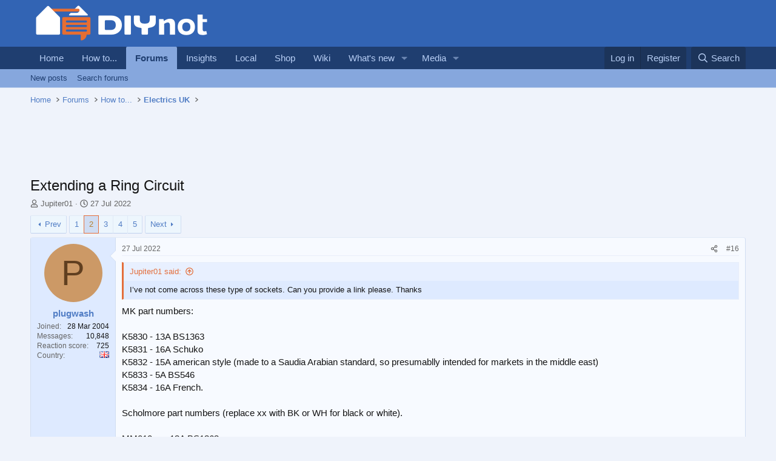

--- FILE ---
content_type: text/html; charset=utf-8
request_url: https://www.diynot.com/diy/threads/extending-a-ring-circuit.594861/page-2
body_size: 23441
content:
<!DOCTYPE html>
<html id="XF" lang="en-GB" dir="LTR"
	data-xf="2.3"
	data-app="public"
	
	
	data-template="thread_view"
	data-container-key="node-8"
	data-content-key="thread-594861"
	data-logged-in="false"
	data-cookie-prefix="xf_"
	data-csrf="1767838710,8bbabc36642e806de26b1d3526adbfba"
	class="has-no-js template-thread_view"
	>
<head>
	
	
	

	<meta charset="utf-8" />

<script type="text/javascript" async="async" data-noptimize="1" data-cfasync="false" src="//scripts.pubnation.com/tags/9173cd89-3c3c-4c71-9fcb-b8d3fffa2034.js"></script>

<script defer src='https://static.cloudflareinsights.com/beacon.min.js' data-cf-beacon='{"token": "0c5d0ec8b1294d7397e36de41ab0b541"}'></script>
	<title>Extending a Ring Circuit | Page 2 | DIYnot Forums</title>
	<link rel="manifest" href="/diy/webmanifest.php">

	<meta http-equiv="X-UA-Compatible" content="IE=Edge" />
	<meta name="viewport" content="width=device-width, initial-scale=1, viewport-fit=cover">

	
		<meta name="theme-color" content="#3264b4" />
	

	<meta name="apple-mobile-web-app-title" content="DIYnot">
	
		<link rel="apple-touch-icon" href="https://i.diynot.com/diynot192.png">
		

	
		
		<meta name="description" content="I’ve not come across these type of sockets. Can you provide a link please. Thanks

MK part numbers:

K5830 - 13A BS1363
K5831 - 16A Schuko
K5832 - 15A..." />
		<meta property="og:description" content="I’ve not come across these type of sockets. Can you provide a link please. Thanks

MK part numbers:

K5830 - 13A BS1363
K5831 - 16A Schuko
K5832 - 15A american style (made to a Saudia Arabian standard, so presumablly intended for markets in the middle east)
K5833 - 5A BS546
K5834 - 16A French..." />
		<meta property="twitter:description" content="I’ve not come across these type of sockets. Can you provide a link please. Thanks

MK part numbers:

K5830 - 13A BS1363
K5831 - 16A Schuko
K5832 - 15A american style (made to a Saudia Arabian..." />
	
	
		<meta property="og:url" content="https://www.diynot.com/diy/threads/extending-a-ring-circuit.594861/" />
	
		<link rel="canonical" href="https://www.diynot.com/diy/threads/extending-a-ring-circuit.594861/page-2" />
	
		<link rel="prev" href="/diy/threads/extending-a-ring-circuit.594861/" />
	
		<link rel="next" href="/diy/threads/extending-a-ring-circuit.594861/page-3" />
	

	
		
	
	
	<meta property="og:site_name" content="DIYnot Forums" />


	
	
		
	
	
	<meta property="og:type" content="website" />


	
	
		
	
	
	
		<meta property="og:title" content="Extending a Ring Circuit" />
		<meta property="twitter:title" content="Extending a Ring Circuit" />
	


	
	
	
	
		
	
	
	
		<meta property="og:image" content="https://i.diynot.com/diynot.og.png" />
		<meta property="twitter:image" content="https://i.diynot.com/diynot.og.png" />
		<meta property="twitter:card" content="summary" />
	


	

	
	
	
	

	<link rel="stylesheet" href="/diy/css.php?css=public%3Anormalize.css%2Cpublic%3Afa.css%2Cpublic%3Acore.less%2Cpublic%3Aapp.less&amp;s=4&amp;l=1&amp;d=1765454539&amp;k=35347ed550eb79d0706c6a8e9251f3fea1aa5a82" />

	<link rel="stylesheet" href="/diy/css.php?css=public%3Abb_code.less%2Cpublic%3Alightbox.less%2Cpublic%3Amessage.less%2Cpublic%3Ashare_controls.less%2Cpublic%3Asiropu_ads_manager_ad.less%2Cpublic%3Astructured_list.less%2Cpublic%3Aextra.less&amp;s=4&amp;l=1&amp;d=1765454539&amp;k=4cc98bfcb0f1e739abbf6bc50467895c28f0873f" />


	
		<script src="https://www.diynot.com/diy/js/xf/preamble.min.js?_v=21d71431"></script>
	

	
	<script src="https://www.diynot.com/diy/js/vendor/vendor-compiled.js?_v=21d71431" defer></script>
	<script src="https://www.diynot.com/diy/js/xf/core-compiled.js?_v=21d71431" defer></script>

	<script>
	XF.samViewCountMethod = "view";
	XF.samServerTime = 1767838710;
	XF.samItem = ".samItem";
	XF.samCodeUnit = ".samCodeUnit";
	XF.samBannerUnit = ".samBannerUnit";
</script>


<script>
	window.addEventListener('DOMContentLoaded', () => {
		var bkp = document.querySelectorAll('div[data-ba]');
		if (bkp) {
			bkp.forEach(item => {
				var ad = item;
				if (ad.querySelector('ins.diynotbydsa').style.display == 'none') {
					 XF.ajax('GET', XF.canonicalizeUrl('index.php?sam-item/' + ad.dataset.ba + '/get-backup'), {}, data => {
						 if (data.backup) {
							 ad.html(data.backup);
						 }
					 }, { skipDefault: true, global: false});
				}
			});
		}
		const advHere = document.querySelectorAll('.samAdvertiseHereLink');
		if (advHere) {
			advHere.forEach(item => {
				var unit = item.parentNode;
				if (unit.classList.contains('samCustomSize')) {
					unit.style.marginBottom = 20;
				}
			});
		}
		const ff = document.querySelectorAll('div[data-position="footer_fixed"] > div[data-cv="true"]');
		if (ff) {
			ff.forEach(item => {
				XF.trigger(item, 'adView');
			});
		}
	});
</script>
	
	

		
			
		

		
	



	<script>
		XF.ready(() =>
		{
			XF.extendObject(true, XF.config, {
				// 
				userId: 0,
				enablePush: false,
				pushAppServerKey: '',
				url: {
					fullBase: 'https://www.diynot.com/diy/',
					basePath: '/diy/',
					css: '/diy/css.php?css=__SENTINEL__&s=4&l=1&d=1765454539',
					js: 'https://www.diynot.com/diy/js/__SENTINEL__?_v=21d71431',
					icon: '/diy/data/local/icons/__VARIANT__.svg?v=1765454341#__NAME__',
					iconInline: '/diy/styles/fa/__VARIANT__/__NAME__.svg?v=5.15.3',
					keepAlive: '/diy/login/keep-alive'
				},
				cookie: {
					path: '/',
					domain: '',
					prefix: 'xf_',
					secure: true,
					consentMode: 'disabled',
					consented: ["optional","_third_party"]
				},
				cacheKey: 'f3ed7234243583f554e27d349fe769c5',
				csrf: '1767838710,8bbabc36642e806de26b1d3526adbfba',
				js: {"https:\/\/www.diynot.com\/diy\/js\/xf\/lightbox-compiled.js?_v=21d71431":true,"https:\/\/www.diynot.com\/diy\/js\/siropu\/am\/core.min.js?_v=21d71431":true,"https:\/\/www.diynot.com\/diy\/js\/Truonglv\/Sendy\/campaign.min.js?_v=21d71431":true},
				fullJs: false,
				css: {"public:bb_code.less":true,"public:lightbox.less":true,"public:message.less":true,"public:share_controls.less":true,"public:siropu_ads_manager_ad.less":true,"public:structured_list.less":true,"public:extra.less":true},
				time: {
					now: 1767838710,
					today: 1767830400,
					todayDow: 4,
					tomorrow: 1767916800,
					yesterday: 1767744000,
					week: 1767312000,
					month: 1767225600,
					year: 1767225600
				},
				style: {
					light: '',
					dark: '',
					defaultColorScheme: 'light'
				},
				borderSizeFeature: '3px',
				fontAwesomeWeight: 'r',
				enableRtnProtect: true,
				
				enableFormSubmitSticky: true,
				imageOptimization: '0',
				imageOptimizationQuality: 0.85,
				uploadMaxFilesize: 2097152,
				uploadMaxWidth: 1600,
				uploadMaxHeight: 1600,
				allowedVideoExtensions: ["m4v","mov","mp4","mp4v","mpeg","mpg","ogv","webm"],
				allowedAudioExtensions: ["mp3","opus","ogg","wav"],
				shortcodeToEmoji: true,
				visitorCounts: {
					conversations_unread: '0',
					alerts_unviewed: '0',
					total_unread: '0',
					title_count: true,
					icon_indicator: true
				},
				jsMt: {"xf\/action.js":"c59852e6","xf\/embed.js":"c59852e6","xf\/form.js":"c59852e6","xf\/structure.js":"c59852e6","xf\/tooltip.js":"c59852e6"},
				jsState: {},
				publicMetadataLogoUrl: 'https://i.diynot.com/diynot.og.png',
				publicPushBadgeUrl: 'https://www.diynot.com/diy/styles/default/xenforo/bell.png'
			})

			XF.extendObject(XF.phrases, {
				// 
				date_x_at_time_y:     "{date} at {time}",
				day_x_at_time_y:      "{day} at {time}",
				yesterday_at_x:       "Yesterday at {time}",
				x_minutes_ago:        "{minutes} minutes ago",
				one_minute_ago:       "1 minute ago",
				a_moment_ago:         "A moment ago",
				today_at_x:           "Today at {time}",
				in_a_moment:          "In a moment",
				in_a_minute:          "In a minute",
				in_x_minutes:         "In {minutes} minutes",
				later_today_at_x:     "Later today at {time}",
				tomorrow_at_x:        "Tomorrow at {time}",
				short_date_x_minutes: "{minutes}m",
				short_date_x_hours:   "{hours}h",
				short_date_x_days:    "{days}d",

				day0: "Sunday",
				day1: "Monday",
				day2: "Tuesday",
				day3: "Wednesday",
				day4: "Thursday",
				day5: "Friday",
				day6: "Saturday",

				dayShort0: "Sun",
				dayShort1: "Mon",
				dayShort2: "Tue",
				dayShort3: "Wed",
				dayShort4: "Thu",
				dayShort5: "Fri",
				dayShort6: "Sat",

				month0: "January",
				month1: "February",
				month2: "March",
				month3: "April",
				month4: "May",
				month5: "June",
				month6: "July",
				month7: "August",
				month8: "September",
				month9: "October",
				month10: "November",
				month11: "December",

				active_user_changed_reload_page: "The active user has changed. Reload the page for the latest version.",
				server_did_not_respond_in_time_try_again: "The server did not respond in time. Please try again.",
				oops_we_ran_into_some_problems: "Oops! We ran into some problems.",
				oops_we_ran_into_some_problems_more_details_console: "Oops! We ran into some problems. Please try again later. More error details may be in the browser console.",
				file_too_large_to_upload: "The file is too large to be uploaded.",
				uploaded_file_is_too_large_for_server_to_process: "The uploaded file is too large for the server to process.",
				files_being_uploaded_are_you_sure: "Files are still being uploaded. Are you sure you want to submit this form?",
				attach: "Attach files",
				rich_text_box: "Rich text box",
				close: "Close",
				link_copied_to_clipboard: "Link copied to clipboard.",
				text_copied_to_clipboard: "Text copied to clipboard.",
				loading: "Loading…",
				you_have_exceeded_maximum_number_of_selectable_items: "You have exceeded the maximum number of selectable items.",

				processing: "Processing",
				'processing...': "Processing…",

				showing_x_of_y_items: "Showing {count} of {total} items",
				showing_all_items: "Showing all items",
				no_items_to_display: "No items to display",

				number_button_up: "Increase",
				number_button_down: "Decrease",

				push_enable_notification_title: "Push notifications enabled successfully at DIYnot Forums",
				push_enable_notification_body: "Thank you for enabling push notifications!",

				pull_down_to_refresh: "Pull down to refresh",
				release_to_refresh: "Release to refresh",
				refreshing: "Refreshing…"
			})
		})
	</script>

	<script src="https://www.diynot.com/diy/js/xf/lightbox-compiled.js?_v=21d71431" defer></script>
<script src="https://www.diynot.com/diy/js/siropu/am/core.min.js?_v=21d71431" defer></script>
<script src="https://www.diynot.com/diy/js/Truonglv/Sendy/campaign.min.js?_v=21d71431" defer></script>
<script>
XF.ready(() =>
{

(function() {
    function initLocalSearch() {

        const submitBtn      = document.getElementById('local-search-submit');
        const servicesReq    = document.getElementById('local-search-services-req');
        const locationReq    = document.getElementById('local-search-location-req');

        const errorBox       = document.getElementById('local-search-error');
        const hiddenServices = document.getElementById('local-search-services');
        const hiddenLocation = document.getElementById('local-search-location');
        const realForm       = document.getElementById('local-search-form');
        const submitSearch   = document.getElementById('submit-search');

        if (!submitBtn || !servicesReq || !locationReq || !realForm) {        
            return;
        }

        submitBtn.addEventListener('click', function(event) {    

            if (!servicesReq.value || !locationReq.value) {            
                if (errorBox) errorBox.style.display = 'block';
                if (submitSearch) submitSearch.blur();
                event.preventDefault();
                return;
            }

            if (errorBox) errorBox.style.display = 'none';

            if (hiddenServices) hiddenServices.value = servicesReq.value;
            if (hiddenLocation) hiddenLocation.value = locationReq.value;

            realForm.submit();
        });
    }

    if (document.readyState === 'loading') {
        document.addEventListener('DOMContentLoaded', initLocalSearch);
    } else {     
        initLocalSearch();
    }
})();

})
</script>
<script>
XF.ready(() =>
{




})
</script>



	

	
	<script async src="https://www.googletagmanager.com/gtag/js?id=G-KRCR5TB97B"></script>
	<script>
		window.dataLayer = window.dataLayer || [];
		function gtag(){dataLayer.push(arguments);}
		gtag('js', new Date());
		gtag('config', 'G-KRCR5TB97B', {
			// 
			
			
		});
	</script>


	

		
			
		

		
	


<script type="text/javascript">
  var _paq = _paq || [];


  _paq.push(['trackPageView']);
  _paq.push(['enableLinkTracking']);
  (function() {
    var u="//iris.diynot.com/";
    _paq.push(['setTrackerUrl', u+'piwik.php']);
    _paq.push(['setSiteId', '1']);
    var d=document, g=d.createElement('script'), s=d.getElementsByTagName('script')[0];
    g.type='text/javascript'; g.async=true; g.defer=true; g.src=u+'piwik.js'; s.parentNode.insertBefore(g,s);
  })();
</script>
</head>
<body  data-template="thread_view">

<div class="p-pageWrapper" id="top">

	

	<header class="p-header" id="header">
		<div class="p-header-inner">
			<div class="p-header-content">
				<div class="p-header-logo p-header-logo--image">
					<a href="https://www.diynot.com/">
						

	

	
		
		

		
	

	

	<picture data-variations="{&quot;default&quot;:{&quot;1&quot;:&quot;https:\/\/i.diynot.com\/diynot.png&quot;,&quot;2&quot;:null}}">
		
		
		

		

		<img src="https://i.diynot.com/diynot.png"  width="300" height="65" alt="DIYnot Forums"  />
	</picture>


					</a>
				</div>

				
	

		
			
		

		
	


			</div>
		</div>
	</header>

	
	

	
		<div class="p-navSticky p-navSticky--primary" data-xf-init="sticky-header">
			
		<nav class="p-nav">
			<div class="p-nav-inner">
				<button type="button" class="button button--plain p-nav-menuTrigger" data-xf-click="off-canvas" data-menu=".js-headerOffCanvasMenu" tabindex="0" aria-label="Menu"><span class="button-text">
					<i aria-hidden="true"></i>
				</span></button>

				<div class="p-nav-smallLogo">
					<a href="https://www.diynot.com/">
						

	

	
		
		

		
	

	

	<picture data-variations="{&quot;default&quot;:{&quot;1&quot;:&quot;https:\/\/i.diynot.com\/diynot.png&quot;,&quot;2&quot;:null}}">
		
		
		

		

		<img src="https://i.diynot.com/diynot.png"  width="300" height="65" alt="DIYnot Forums"  />
	</picture>


					</a>
				</div>

				<div class="p-nav-scroller hScroller" data-xf-init="h-scroller" data-auto-scroll=".p-navEl.is-selected">
					<div class="hScroller-scroll">
						<ul class="p-nav-list js-offCanvasNavSource">
							
								<li>
									
	<div class="p-navEl " >
	

		
	
	<a href="https://www.diynot.com/"
	class="p-navEl-link "
	
	data-xf-key="1"
	data-nav-id="home">Home</a>


		

		
	
	</div>

								</li>
							
								<li>
									
	<div class="p-navEl " >
	

		
	
	<a href="https://www.diynot.com/how-to/"
	class="p-navEl-link "
	
	data-xf-key="2"
	data-nav-id="howto">How to...</a>


		

		
	
	</div>

								</li>
							
								<li>
									
	<div class="p-navEl is-selected" data-has-children="true">
	

		
	
	<a href="/diy/"
	class="p-navEl-link p-navEl-link--splitMenu "
	
	
	data-nav-id="forums">Forums</a>


		<a data-xf-key="3"
			data-xf-click="menu"
			data-menu-pos-ref="< .p-navEl"
			class="p-navEl-splitTrigger"
			role="button"
			tabindex="0"
			aria-label="Toggle expanded"
			aria-expanded="false"
			aria-haspopup="true"></a>

		
	
		<div class="menu menu--structural" data-menu="menu" aria-hidden="true">
			<div class="menu-content">
				
					
	
	
	<a href="/diy/whats-new/posts/"
	class="menu-linkRow u-indentDepth0 js-offCanvasCopy "
	
	
	data-nav-id="newPosts">New posts</a>

	

				
					
	
	
	<a href="/diy/search/?type=post"
	class="menu-linkRow u-indentDepth0 js-offCanvasCopy "
	
	
	data-nav-id="searchForums">Search forums</a>

	

				
			</div>
		</div>
	
	</div>

								</li>
							
								<li>
									
	<div class="p-navEl " >
	

		
	
	<a href="https://www.diynot.com/insights/"
	class="p-navEl-link "
	
	data-xf-key="4"
	data-nav-id="insights">Insights</a>


		

		
	
	</div>

								</li>
							
								<li>
									
	<div class="p-navEl " >
	

		
	
	<a href="https://local.diynot.com/"
	class="p-navEl-link "
	
	data-xf-key="5"
	data-nav-id="local">Local</a>


		

		
	
	</div>

								</li>
							
								<li>
									
	<div class="p-navEl " >
	

		
	
	<a href="https://www.diynot.com/shop/"
	class="p-navEl-link "
	
	data-xf-key="6"
	data-nav-id="shop">Shop</a>


		

		
	
	</div>

								</li>
							
								<li>
									
	<div class="p-navEl " >
	

		
	
	<a href="https://www.diynot.com/wiki/"
	class="p-navEl-link "
	
	data-xf-key="7"
	data-nav-id="wiki">Wiki</a>


		

		
	
	</div>

								</li>
							
								<li>
									
	<div class="p-navEl " data-has-children="true">
	

		
	
	<a href="/diy/whats-new/"
	class="p-navEl-link p-navEl-link--splitMenu "
	
	
	data-nav-id="whatsNew">What's new</a>


		<a data-xf-key="8"
			data-xf-click="menu"
			data-menu-pos-ref="< .p-navEl"
			class="p-navEl-splitTrigger"
			role="button"
			tabindex="0"
			aria-label="Toggle expanded"
			aria-expanded="false"
			aria-haspopup="true"></a>

		
	
		<div class="menu menu--structural" data-menu="menu" aria-hidden="true">
			<div class="menu-content">
				
					
	
	
	<a href="/diy/featured/"
	class="menu-linkRow u-indentDepth0 js-offCanvasCopy "
	
	
	data-nav-id="featured">Featured content</a>

	

				
					
	
	
	<a href="/diy/whats-new/posts/"
	class="menu-linkRow u-indentDepth0 js-offCanvasCopy "
	 rel="nofollow"
	
	data-nav-id="whatsNewPosts">New posts</a>

	

				
					
	
	
	<a href="/diy/whats-new/media/"
	class="menu-linkRow u-indentDepth0 js-offCanvasCopy "
	 rel="nofollow"
	
	data-nav-id="xfmgWhatsNewNewMedia">New media</a>

	

				
					
	
	
	<a href="/diy/whats-new/media-comments/"
	class="menu-linkRow u-indentDepth0 js-offCanvasCopy "
	 rel="nofollow"
	
	data-nav-id="xfmgWhatsNewMediaComments">New media comments</a>

	

				
					
	
	
	<a href="/diy/whats-new/profile-posts/"
	class="menu-linkRow u-indentDepth0 js-offCanvasCopy "
	 rel="nofollow"
	
	data-nav-id="whatsNewProfilePosts">New profile posts</a>

	

				
					
	
	
	<a href="/diy/whats-new/latest-activity"
	class="menu-linkRow u-indentDepth0 js-offCanvasCopy "
	 rel="nofollow"
	
	data-nav-id="latestActivity">Latest activity</a>

	

				
			</div>
		</div>
	
	</div>

								</li>
							
								<li>
									
	<div class="p-navEl " data-has-children="true">
	

		
	
	<a href="/diy/media/"
	class="p-navEl-link p-navEl-link--splitMenu "
	
	
	data-nav-id="xfmg">Media</a>


		<a data-xf-key="9"
			data-xf-click="menu"
			data-menu-pos-ref="< .p-navEl"
			class="p-navEl-splitTrigger"
			role="button"
			tabindex="0"
			aria-label="Toggle expanded"
			aria-expanded="false"
			aria-haspopup="true"></a>

		
	
		<div class="menu menu--structural" data-menu="menu" aria-hidden="true">
			<div class="menu-content">
				
					
	
	
	<a href="/diy/whats-new/media/"
	class="menu-linkRow u-indentDepth0 js-offCanvasCopy "
	 rel="nofollow"
	
	data-nav-id="xfmgNewMedia">New media</a>

	

				
					
	
	
	<a href="/diy/whats-new/media-comments/"
	class="menu-linkRow u-indentDepth0 js-offCanvasCopy "
	 rel="nofollow"
	
	data-nav-id="xfmgNewComments">New comments</a>

	

				
					
	
	
	<a href="/diy/search/?type=xfmg_media"
	class="menu-linkRow u-indentDepth0 js-offCanvasCopy "
	
	
	data-nav-id="xfmgSearchMedia">Search media</a>

	

				
			</div>
		</div>
	
	</div>

								</li>
							
						</ul>
					</div>
				</div>

				<div class="p-nav-opposite">
					<div class="p-navgroup p-account p-navgroup--guest">
						
							<a href="/diy/login/" class="p-navgroup-link p-navgroup-link--textual p-navgroup-link--logIn"
								data-xf-click="overlay" data-follow-redirects="on">
								<span class="p-navgroup-linkText">Log in</span>
							</a>
							
								<a href="/diy/register/" class="p-navgroup-link p-navgroup-link--textual p-navgroup-link--register"
									data-xf-click="overlay" data-follow-redirects="on">
									<span class="p-navgroup-linkText">Register</span>
								</a>
							
						
					</div>

					<div class="p-navgroup p-discovery">
						<a href="/diy/whats-new/"
							class="p-navgroup-link p-navgroup-link--iconic p-navgroup-link--whatsnew"
							aria-label="What&#039;s new"
							title="What&#039;s new">
							<i aria-hidden="true"></i>
							<span class="p-navgroup-linkText">What's new</span>
						</a>

						
							<a href="/diy/search/"
								class="p-navgroup-link p-navgroup-link--iconic p-navgroup-link--search"
								data-xf-click="menu"
								data-xf-key="/"
								aria-label="Search"
								aria-expanded="false"
								aria-haspopup="true"
								title="Search">
								<i aria-hidden="true"></i>
								<span class="p-navgroup-linkText">Search</span>
							</a>
							<div class="menu menu--structural menu--wide" data-menu="menu" aria-hidden="true">
								<form action="/diy/search/search" method="post"
									class="menu-content"
									data-xf-init="quick-search">

									<h3 class="menu-header">Search</h3>
									
									<div class="menu-row">
										
											<div class="inputGroup inputGroup--joined">
												<input type="text" class="input" name="keywords" data-acurl="/diy/search/auto-complete" placeholder="Search…" aria-label="Search" data-menu-autofocus="true" />
												
			<select name="constraints" class="js-quickSearch-constraint input" aria-label="Search within">
				<option value="">Everywhere</option>
<option value="{&quot;search_type&quot;:&quot;post&quot;}">Threads</option>
<option value="{&quot;search_type&quot;:&quot;post&quot;,&quot;c&quot;:{&quot;nodes&quot;:[8],&quot;child_nodes&quot;:1}}">This forum</option>
<option value="{&quot;search_type&quot;:&quot;post&quot;,&quot;c&quot;:{&quot;thread&quot;:594861}}">This thread</option>

			</select>
		
											</div>
										
									</div>

									
									<div class="menu-row">
										<label class="iconic"><input type="checkbox"  name="c[title_only]" value="1" /><i aria-hidden="true"></i><span class="iconic-label">Search titles only

													
													<span tabindex="0" role="button"
														data-xf-init="tooltip" data-trigger="hover focus click" title="Tags will also be searched in content where tags are supported">

														<i class="fa--xf far fa-question-circle  u-muted u-smaller"><svg xmlns="http://www.w3.org/2000/svg" role="img" ><title>Note</title><use href="/diy/data/local/icons/regular.svg?v=1765454341#question-circle"></use></svg></i>
													</span></span></label>

									</div>
									
									<div class="menu-row">
										<div class="inputGroup">
											<span class="inputGroup-text" id="ctrl_search_menu_by_member">By:</span>
											<input type="text" class="input" name="c[users]" data-xf-init="auto-complete" placeholder="Member" aria-labelledby="ctrl_search_menu_by_member" />
										</div>
									</div>
									
<div class="menu-footer">
									<span class="menu-footer-controls">
										<button type="submit" class="button button--icon button--icon--search button--primary"><i class="fa--xf far fa-search "><svg xmlns="http://www.w3.org/2000/svg" role="img" aria-hidden="true" ><use href="/diy/data/local/icons/regular.svg?v=1765454341#search"></use></svg></i><span class="button-text">Search</span></button>
										<button type="submit" class="button " name="from_search_menu"><span class="button-text">Advanced search…</span></button>
									</span>
									</div>

									<input type="hidden" name="_xfToken" value="1767838710,8bbabc36642e806de26b1d3526adbfba" />
								</form>
							</div>
						
					</div>
				</div>
			</div>
		</nav>
	
		</div>
		
		
			<div class="p-sectionLinks">
				<div class="p-sectionLinks-inner hScroller" data-xf-init="h-scroller">
					<div class="hScroller-scroll">
						<ul class="p-sectionLinks-list">
							
								<li>
									
	<div class="p-navEl " >
	

		
	
	<a href="/diy/whats-new/posts/"
	class="p-navEl-link "
	
	data-xf-key="alt+1"
	data-nav-id="newPosts">New posts</a>


		

		
	
	</div>

								</li>
							
								<li>
									
	<div class="p-navEl " >
	

		
	
	<a href="/diy/search/?type=post"
	class="p-navEl-link "
	
	data-xf-key="alt+2"
	data-nav-id="searchForums">Search forums</a>


		

		
	
	</div>

								</li>
							
						</ul>
					</div>
				</div>
			</div>
			
	
		

	<div class="offCanvasMenu offCanvasMenu--nav js-headerOffCanvasMenu" data-menu="menu" aria-hidden="true" data-ocm-builder="navigation">
		<div class="offCanvasMenu-backdrop" data-menu-close="true"></div>
		<div class="offCanvasMenu-content">
			<div class="offCanvasMenu-header">
				Menu
				<a class="offCanvasMenu-closer" data-menu-close="true" role="button" tabindex="0" aria-label="Close"></a>
			</div>
			
				<div class="p-offCanvasRegisterLink">
					<div class="offCanvasMenu-linkHolder">
						<a href="/diy/login/" class="offCanvasMenu-link" data-xf-click="overlay" data-menu-close="true">
							Log in
						</a>
					</div>
					<hr class="offCanvasMenu-separator" />
					
						<div class="offCanvasMenu-linkHolder">
							<a href="/diy/register/" class="offCanvasMenu-link" data-xf-click="overlay" data-menu-close="true">
								Register
							</a>
						</div>
						<hr class="offCanvasMenu-separator" />
					
				</div>
			
			<div class="js-offCanvasNavTarget"></div>
			<div class="offCanvasMenu-installBanner js-installPromptContainer" style="display: none;" data-xf-init="install-prompt">
				<div class="offCanvasMenu-installBanner-header">Install the app</div>
				<button type="button" class="button js-installPromptButton"><span class="button-text">Install</span></button>
				<template class="js-installTemplateIOS">
					<div class="js-installTemplateContent">
						<div class="overlay-title">How to install the app on iOS</div>
						<div class="block-body">
							<div class="block-row">
								<p>
									Follow along with the video below to see how to install our site as a web app on your home screen.
								</p>
								<p style="text-align: center">
									<video src="/diy/styles/default/xenforo/add_to_home.mp4"
										width="280" height="480" autoplay loop muted playsinline></video>
								</p>
								<p>
									<small><strong>Note:</strong> This feature may not be available in some browsers.</small>
								</p>
							</div>
						</div>
					</div>
				</template>
			</div>
		</div>
	</div>

	<div class="p-body">
		<div class="p-body-inner">
			<!--XF:EXTRA_OUTPUT-->


			

			

			
	

		
			
		

		
	


			
	
		<ul class="p-breadcrumbs "
			itemscope itemtype="https://schema.org/BreadcrumbList">
			
				

				
				

				
					
					
	<li itemprop="itemListElement" itemscope itemtype="https://schema.org/ListItem">
		<a href="https://www.diynot.com/" itemprop="item">
			<span itemprop="name">Home</span>
		</a>
		<meta itemprop="position" content="1" />
	</li>

				

				
					
					
	<li itemprop="itemListElement" itemscope itemtype="https://schema.org/ListItem">
		<a href="/diy/" itemprop="item">
			<span itemprop="name">Forums</span>
		</a>
		<meta itemprop="position" content="2" />
	</li>

				
				
					
					
	<li itemprop="itemListElement" itemscope itemtype="https://schema.org/ListItem">
		<a href="/diy/#how-to.41" itemprop="item">
			<span itemprop="name">How to...</span>
		</a>
		<meta itemprop="position" content="3" />
	</li>

				
					
					
	<li itemprop="itemListElement" itemscope itemtype="https://schema.org/ListItem">
		<a href="/diy/forums/electrics/" itemprop="item">
			<span itemprop="name">Electrics UK</span>
		</a>
		<meta itemprop="position" content="4" />
	</li>

				
			
		</ul>
	

			 <div class="samCodeUnit" data-xf-init="sam-unit" data-position="container_breadcrumb_top_below"> <div class="samItem"> <div class="samAlignCenter" style="height: 70px;"> <div id="in-incontent-0"></div> </div> </div> </div> 


			
	<noscript class="js-jsWarning"><div class="blockMessage blockMessage--important blockMessage--iconic u-noJsOnly">JavaScript is disabled. For a better experience, please enable JavaScript in your browser before proceeding.</div></noscript>

			
	<div class="blockMessage blockMessage--important blockMessage--iconic js-browserWarning" style="display: none">You are using an out of date browser. It  may not display this or other websites correctly.<br />You should upgrade or use an <a href="https://www.google.com/chrome/" target="_blank" rel="noopener">alternative browser</a>.</div>


			
				<div class="p-body-header">
					
						
							<div class="p-title ">
								
									

										<h1 class="p-title-value">Extending a Ring Circuit</h1>
									
									
								
							</div>
						

						
							<div class="p-description">
	<ul class="listInline listInline--bullet">
		<li>
			<i class="fa--xf far fa-user "><svg xmlns="http://www.w3.org/2000/svg" role="img" ><title>Thread starter</title><use href="/diy/data/local/icons/regular.svg?v=1765454341#user"></use></svg></i>
			<span class="u-srOnly">Thread starter</span>

			<a href="/diy/members/jupiter01.228188/" class="username  u-concealed" dir="auto" data-user-id="228188" data-xf-init="member-tooltip">Jupiter01</a>
		</li>
		<li>
			<i class="fa--xf far fa-clock "><svg xmlns="http://www.w3.org/2000/svg" role="img" ><title>Start date</title><use href="/diy/data/local/icons/regular.svg?v=1765454341#clock"></use></svg></i>
			<span class="u-srOnly">Start date</span>

			<a href="/diy/threads/extending-a-ring-circuit.594861/" class="u-concealed"><time  class="u-dt" dir="auto" datetime="2022-07-27T15:37:04+0100" data-timestamp="1658932624" data-date="27 Jul 2022" data-time="3:37 PM" data-short="Jul &#039;22" title="27 Jul 2022 at 3:37 PM">27 Jul 2022</time></a>
		</li>
		
		
	</ul>
</div>
						
					
				</div>
			

			<div class="p-body-main  ">
				
				<div class="p-body-contentCol"></div>
				

				

				<div class="p-body-content">
					
	

		
			
		

		
	


					<div class="p-body-pageContent">










	
	
	
		
	
	
	


	
	
	
		
	
	
	


	
	
		
	
	
	


	
	



	












	

	
		
	








	

		
			
		

		
	











	

		
			
		

		
	



	

		
			
		

		
	




<div class="block block--messages" data-xf-init="" data-type="post" data-href="/diy/inline-mod/" data-search-target="*">

	<span class="u-anchorTarget" id="posts"></span>

	
		
	

	

	<div class="block-outer"><div class="block-outer-main"><nav class="pageNavWrapper pageNavWrapper--mixed ">



<div class="pageNav  ">
	
		<a href="/diy/threads/extending-a-ring-circuit.594861/" class="pageNav-jump pageNav-jump--prev">Prev</a>
	

	<ul class="pageNav-main">
		

	
		<li class="pageNav-page "><a href="/diy/threads/extending-a-ring-circuit.594861/">1</a></li>
	


		

		
			

	
		<li class="pageNav-page pageNav-page--current "><a href="/diy/threads/extending-a-ring-circuit.594861/page-2">2</a></li>
	

		
			

	
		<li class="pageNav-page pageNav-page--later"><a href="/diy/threads/extending-a-ring-circuit.594861/page-3">3</a></li>
	

		
			

	
		<li class="pageNav-page pageNav-page--later"><a href="/diy/threads/extending-a-ring-circuit.594861/page-4">4</a></li>
	

		

		

		

	
		<li class="pageNav-page "><a href="/diy/threads/extending-a-ring-circuit.594861/page-5">5</a></li>
	

	</ul>

	
		<a href="/diy/threads/extending-a-ring-circuit.594861/page-3" class="pageNav-jump pageNav-jump--next">Next</a>
	
</div>

<div class="pageNavSimple">
	
		<a href="/diy/threads/extending-a-ring-circuit.594861/"
			class="pageNavSimple-el pageNavSimple-el--first"
			data-xf-init="tooltip" title="First">
			<i aria-hidden="true"></i> <span class="u-srOnly">First</span>
		</a>
		<a href="/diy/threads/extending-a-ring-circuit.594861/" class="pageNavSimple-el pageNavSimple-el--prev">
			<i aria-hidden="true"></i> Prev
		</a>
	

	<a class="pageNavSimple-el pageNavSimple-el--current"
		data-xf-init="tooltip" title="Go to page"
		data-xf-click="menu" role="button" tabindex="0" aria-expanded="false" aria-haspopup="true">
		2 of 5
	</a>
	

	<div class="menu menu--pageJump" data-menu="menu" aria-hidden="true">
		<div class="menu-content">
			<h4 class="menu-header">Go to page</h4>
			<div class="menu-row" data-xf-init="page-jump" data-page-url="/diy/threads/extending-a-ring-circuit.594861/page-%page%">
				<div class="inputGroup inputGroup--numbers">
					<div class="inputGroup inputGroup--numbers inputNumber" data-xf-init="number-box"><input type="number" pattern="\d*" class="input input--number js-numberBoxTextInput input input--numberNarrow js-pageJumpPage" value="2"  min="1" max="5" step="1" required="required" data-menu-autofocus="true" /></div>
					<span class="inputGroup-text"><button type="button" class="button js-pageJumpGo"><span class="button-text">Go</span></button></span>
				</div>
			</div>
		</div>
	</div>


	
		<a href="/diy/threads/extending-a-ring-circuit.594861/page-3" class="pageNavSimple-el pageNavSimple-el--next">
			Next <i aria-hidden="true"></i>
		</a>
		<a href="/diy/threads/extending-a-ring-circuit.594861/page-5"
			class="pageNavSimple-el pageNavSimple-el--last"
			data-xf-init="tooltip" title="Last">
			<i aria-hidden="true"></i> <span class="u-srOnly">Last</span>
		</a>
	
</div>

</nav>



</div></div>

	

	
		
	<div class="block-outer js-threadStatusField"></div>

	

	<div class="block-container lbContainer"
		data-xf-init="lightbox select-to-quote"
		data-message-selector=".js-post"
		data-lb-id="thread-594861"
		data-lb-universal="0">

		<div class="block-body js-replyNewMessageContainer">
			
				


	

		
			
		

		
	



					

					
						

	
	

	

	
	<article class="message message--post js-post js-inlineModContainer    "
		data-author="plugwash"
		data-perspective-api-scores="[]"
		data-content="post-5273029"
		id="js-post-5273029"
		itemscope itemtype="https://schema.org/Comment" itemid="https://www.diynot.com/diy/posts/5273029/">

		
			<meta itemprop="parentItem" itemscope itemid="https://www.diynot.com/diy/threads/extending-a-ring-circuit.594861/" />
			<meta itemprop="name" content="Post #16" />
		

		<span class="u-anchorTarget" id="post-5273029"></span>

		
			<div class="message-inner">
				
					<div class="message-cell message-cell--user">
						

	<section class="message-user"
		itemprop="author"
		itemscope itemtype="https://schema.org/Person"
		itemid="https://www.diynot.com/diy/members/plugwash.8077/">

		
			<meta itemprop="url" content="https://www.diynot.com/diy/members/plugwash.8077/" />
		

		<div class="message-avatar ">
			<div class="message-avatar-wrapper">
				<a href="/diy/members/plugwash.8077/" class="avatar avatar--m avatar--default avatar--default--dynamic" data-user-id="8077" data-xf-init="member-tooltip" style="background-color: #cc9966; color: #603f20">
			<span class="avatar-u8077-m" role="img" aria-label="plugwash">P</span> 
		</a>
				
			</div>
		</div>
		<div class="message-userDetails">
			<h4 class="message-name"><a href="/diy/members/plugwash.8077/" class="username " dir="auto" data-user-id="8077" data-xf-init="member-tooltip"><span itemprop="name">plugwash</span></a></h4>
			
			
		</div>
		
			
			
				<div class="message-userExtras">
				
					
						<dl class="pairs pairs--justified">
							<dt>Joined</dt>
							<dd>28 Mar 2004</dd>
						</dl>
					
					
						<dl class="pairs pairs--justified">
							<dt>Messages</dt>
							<dd>10,848</dd>
						</dl>
					
					
					
						<dl class="pairs pairs--justified">
							<dt>Reaction score</dt>
							<dd>725</dd>
						</dl>
					
					
					
					
					
					
						

	
		
			

			
				<dl class="pairs pairs--justified" data-field="country">
					<dt>Country</dt>
					<dd><img src="https://i.diynot.com/clear.png" class="flag flag-gb" alt="United Kingdom" title="United Kingdom" /></dd>
				</dl>
			
		
	

						
							

	
		
	

						
					
				
				</div>
			
		
		<span class="message-userArrow"></span>
	</section>

					</div>
				

				
					<div class="message-cell message-cell--main">
					
						<div class="message-main js-quickEditTarget">

							
								

	

	<header class="message-attribution message-attribution--split">
		<ul class="message-attribution-main listInline ">
			
			
			<li class="u-concealed">
				<a href="/diy/threads/extending-a-ring-circuit.594861/post-5273029" rel="nofollow" itemprop="url">
					<time  class="u-dt" dir="auto" datetime="2022-07-27T21:35:33+0100" data-timestamp="1658954133" data-date="27 Jul 2022" data-time="9:35 PM" data-short="Jul &#039;22" title="27 Jul 2022 at 9:35 PM" itemprop="datePublished">27 Jul 2022</time>
				</a>
			</li>
			
		</ul>

		<ul class="message-attribution-opposite message-attribution-opposite--list ">
			
			<li>
				<a href="/diy/threads/extending-a-ring-circuit.594861/post-5273029"
					class="message-attribution-gadget"
					data-xf-init="share-tooltip"
					data-href="/diy/posts/5273029/share"
					aria-label="Share"
					rel="nofollow">
					<i class="fa--xf far fa-share-alt "><svg xmlns="http://www.w3.org/2000/svg" role="img" aria-hidden="true" ><use href="/diy/data/local/icons/regular.svg?v=1765454341#share-alt"></use></svg></i>
				</a>
			</li>
			
				<li class="u-hidden js-embedCopy">
					
	<a href="javascript:"
		data-xf-init="copy-to-clipboard"
		data-copy-text="&lt;div class=&quot;js-xf-embed&quot; data-url=&quot;https://www.diynot.com/diy&quot; data-content=&quot;post-5273029&quot;&gt;&lt;/div&gt;&lt;script defer src=&quot;https://www.diynot.com/diy/js/xf/external_embed.js?_v=21d71431&quot;&gt;&lt;/script&gt;"
		data-success="Embed code HTML copied to clipboard."
		class="">
		<i class="fa--xf far fa-code "><svg xmlns="http://www.w3.org/2000/svg" role="img" aria-hidden="true" ><use href="/diy/data/local/icons/regular.svg?v=1765454341#code"></use></svg></i>
	</a>

				</li>
			
			
			
				<li>
					<a href="/diy/threads/extending-a-ring-circuit.594861/post-5273029" rel="nofollow">
						#16
					</a>
				</li>
			
		</ul>
	</header>

							

							<div class="message-content js-messageContent">
							

								
									
	
	
	

								

								
									
	

	<div class="message-userContent lbContainer js-lbContainer "
		data-lb-id="post-5273029"
		data-lb-caption-desc="plugwash &middot; 27 Jul 2022 at 9:35 PM">

		

		<article class="message-body js-selectToQuote">
			
				
			

			<div itemprop="text">
				
					
	

		
			
		

		
	

<div class="bbWrapper"><blockquote data-attributes="member: 228188" data-quote="Jupiter01" data-source="post: 5272866"
	class="bbCodeBlock bbCodeBlock--expandable bbCodeBlock--quote js-expandWatch">
	
		<div class="bbCodeBlock-title">
			
				<a href="/diy/goto/post?id=5272866"
					class="bbCodeBlock-sourceJump"
					rel="nofollow"
					data-xf-click="attribution"
					data-content-selector="#post-5272866">Jupiter01 said:</a>
			
		</div>
	
	<div class="bbCodeBlock-content">
		
		<div class="bbCodeBlock-expandContent js-expandContent ">
			I’ve not come across these type of sockets. Can you provide a link please. Thanks
		</div>
		<div class="bbCodeBlock-expandLink js-expandLink"><a role="button" tabindex="0">Click to expand...</a></div>
	</div>
</blockquote>MK part numbers:<br />
<br />
K5830 - 13A BS1363<br />
K5831 - 16A Schuko<br />
K5832 - 15A american style (made to a Saudia Arabian standard, so presumablly intended for markets in the middle east)<br />
K5833 - 5A BS546<br />
K5834 - 16A French.<br />
<br />
Scholmore part numbers (replace xx with BK or WH for black or white).<br />
<br />
MM010xx - 13A BS1363<br />
MM020xx - 16A Schuko<br />
MM030xx - American style, Unlike MK scholmore list a US standards body, but strangely they list the current rating as 16A.<br />
MM033xx - 5A BS546<br />
MM038xx - 15A BS546</div>

	

		
			
		

		
	

				
			</div>

			<div class="js-selectToQuoteEnd">&nbsp;</div>
			
				
			
		</article>

		

		
	</div>

								

								
									
	

	

								

								
									
	

		
			
		

		
	


	


	

		
			
		

		
	

								

							
							</div>

							
								
	

	<footer class="message-footer">
		
			<div class="message-microdata" itemprop="interactionStatistic" itemtype="https://schema.org/InteractionCounter" itemscope>
				<meta itemprop="userInteractionCount" content="1" />
				<meta itemprop="interactionType" content="https://schema.org/LikeAction" />
			</div>
		

		

		<div class="reactionsBar js-reactionsList is-active">
			
	
	
		<ul class="reactionSummary">
		
			<li><span class="reaction reaction--small reaction--1" data-reaction-id="1"><i aria-hidden="true"></i><img src="[data-uri]" loading="lazy" class="reaction-sprite js-reaction" alt="Thanks" title="Thanks" /></span></li>
		
		</ul>
	


<span class="u-srOnly">Reactions:</span>
<a class="reactionsBar-link" href="/diy/posts/5273029/reactions" data-xf-click="overlay" data-cache="false" rel="nofollow"><bdi>Jupiter01</bdi></a>
		</div>

		<div class="js-historyTarget message-historyTarget toggleTarget" data-href="trigger-href"></div>
	</footer>

							
						</div>

					
					</div>
				
			</div>
		
	</article>

	
	


	
	

		
			
		

		
	



					

					

				

	

		
			
		

		
	




	

		
			
		

		
	



					

					
						

	
	

	

	
	<article class="message message--post js-post js-inlineModContainer    "
		data-author="ericmark"
		data-perspective-api-scores="[]"
		data-content="post-5273055"
		id="js-post-5273055"
		itemscope itemtype="https://schema.org/Comment" itemid="https://www.diynot.com/diy/posts/5273055/">

		
			<meta itemprop="parentItem" itemscope itemid="https://www.diynot.com/diy/threads/extending-a-ring-circuit.594861/" />
			<meta itemprop="name" content="Post #17" />
		

		<span class="u-anchorTarget" id="post-5273055"></span>

		
			<div class="message-inner">
				
					<div class="message-cell message-cell--user">
						

	<section class="message-user"
		itemprop="author"
		itemscope itemtype="https://schema.org/Person"
		itemid="https://www.diynot.com/diy/members/ericmark.75698/">

		
			<meta itemprop="url" content="https://www.diynot.com/diy/members/ericmark.75698/" />
		

		<div class="message-avatar ">
			<div class="message-avatar-wrapper">
				<a href="/diy/members/ericmark.75698/" class="avatar avatar--m" data-user-id="75698" data-xf-init="member-tooltip">
			<img src="https://www.diynot.com/diy/data/avatars/m/75/75698.jpg?1432391566"  alt="ericmark" class="avatar-u75698-m" width="96" height="96" loading="lazy" itemprop="image" /> 
		</a>
				
			</div>
		</div>
		<div class="message-userDetails">
			<h4 class="message-name"><a href="/diy/members/ericmark.75698/" class="username " dir="auto" data-user-id="75698" data-xf-init="member-tooltip"><span itemprop="name">ericmark</span></a></h4>
			
			
		</div>
		
			
			
				<div class="message-userExtras">
				
					
						<dl class="pairs pairs--justified">
							<dt>Joined</dt>
							<dd>27 Jan 2008</dd>
						</dl>
					
					
						<dl class="pairs pairs--justified">
							<dt>Messages</dt>
							<dd>27,620</dd>
						</dl>
					
					
					
						<dl class="pairs pairs--justified">
							<dt>Reaction score</dt>
							<dd>3,336</dd>
						</dl>
					
					
					
					
						<dl class="pairs pairs--justified">
							<dt>Location</dt>
							<dd>
								
									<a href="/diy/misc/location-info?location=Llanfair+Caereinion%2C+Nr+Welshpool" rel="nofollow noreferrer" target="_blank" class="u-concealed">Llanfair Caereinion, Nr Welshpool</a>
								
							</dd>
						</dl>
					
					
					
						

	
		
			

			
				<dl class="pairs pairs--justified" data-field="country">
					<dt>Country</dt>
					<dd><img src="https://i.diynot.com/clear.png" class="flag flag-gb" alt="United Kingdom" title="United Kingdom" /></dd>
				</dl>
			
		
	

						
							

	
		
	

						
					
				
				</div>
			
		
		<span class="message-userArrow"></span>
	</section>

					</div>
				

				
					<div class="message-cell message-cell--main">
					
						<div class="message-main js-quickEditTarget">

							
								

	

	<header class="message-attribution message-attribution--split">
		<ul class="message-attribution-main listInline ">
			
			
			<li class="u-concealed">
				<a href="/diy/threads/extending-a-ring-circuit.594861/post-5273055" rel="nofollow" itemprop="url">
					<time  class="u-dt" dir="auto" datetime="2022-07-27T22:22:12+0100" data-timestamp="1658956932" data-date="27 Jul 2022" data-time="10:22 PM" data-short="Jul &#039;22" title="27 Jul 2022 at 10:22 PM" itemprop="datePublished">27 Jul 2022</time>
				</a>
			</li>
			
		</ul>

		<ul class="message-attribution-opposite message-attribution-opposite--list ">
			
			<li>
				<a href="/diy/threads/extending-a-ring-circuit.594861/post-5273055"
					class="message-attribution-gadget"
					data-xf-init="share-tooltip"
					data-href="/diy/posts/5273055/share"
					aria-label="Share"
					rel="nofollow">
					<i class="fa--xf far fa-share-alt "><svg xmlns="http://www.w3.org/2000/svg" role="img" aria-hidden="true" ><use href="/diy/data/local/icons/regular.svg?v=1765454341#share-alt"></use></svg></i>
				</a>
			</li>
			
				<li class="u-hidden js-embedCopy">
					
	<a href="javascript:"
		data-xf-init="copy-to-clipboard"
		data-copy-text="&lt;div class=&quot;js-xf-embed&quot; data-url=&quot;https://www.diynot.com/diy&quot; data-content=&quot;post-5273055&quot;&gt;&lt;/div&gt;&lt;script defer src=&quot;https://www.diynot.com/diy/js/xf/external_embed.js?_v=21d71431&quot;&gt;&lt;/script&gt;"
		data-success="Embed code HTML copied to clipboard."
		class="">
		<i class="fa--xf far fa-code "><svg xmlns="http://www.w3.org/2000/svg" role="img" aria-hidden="true" ><use href="/diy/data/local/icons/regular.svg?v=1765454341#code"></use></svg></i>
	</a>

				</li>
			
			
			
				<li>
					<a href="/diy/threads/extending-a-ring-circuit.594861/post-5273055" rel="nofollow">
						#17
					</a>
				</li>
			
		</ul>
	</header>

							

							<div class="message-content js-messageContent">
							

								
									
	
	
	

								

								
									
	

	<div class="message-userContent lbContainer js-lbContainer "
		data-lb-id="post-5273055"
		data-lb-caption-desc="ericmark &middot; 27 Jul 2022 at 10:22 PM">

		

		<article class="message-body js-selectToQuote">
			
				
			

			<div itemprop="text">
				
					
	

		
			
		

		
	

<div class="bbWrapper">A Schuko socket is not permitted in the UK.</div>

	

		
			
		

		
	

				
			</div>

			<div class="js-selectToQuoteEnd">&nbsp;</div>
			
				
			
		</article>

		

		
	</div>

								

								
									
	

	

								

								
									
	

		
			
		

		
	


	


	

		
			
		

		
	

								

							
							</div>

							
								
	

	<footer class="message-footer">
		
			<div class="message-microdata" itemprop="interactionStatistic" itemtype="https://schema.org/InteractionCounter" itemscope>
				<meta itemprop="userInteractionCount" content="0" />
				<meta itemprop="interactionType" content="https://schema.org/LikeAction" />
			</div>
		

		

		<div class="reactionsBar js-reactionsList ">
			
		</div>

		<div class="js-historyTarget message-historyTarget toggleTarget" data-href="trigger-href"></div>
	</footer>

							
						</div>

					
					</div>
				
			</div>
		
	</article>

	
	



					

					

				

	

		
			
		

		
	




	

		
			
		

		
	



					

					
						

	
	

	

	
	<article class="message message--post js-post js-inlineModContainer    "
		data-author="EFLImpudence"
		data-perspective-api-scores="[]"
		data-content="post-5273113"
		id="js-post-5273113"
		itemscope itemtype="https://schema.org/Comment" itemid="https://www.diynot.com/diy/posts/5273113/">

		
			<meta itemprop="parentItem" itemscope itemid="https://www.diynot.com/diy/threads/extending-a-ring-circuit.594861/" />
			<meta itemprop="name" content="Post #18" />
		

		<span class="u-anchorTarget" id="post-5273113"></span>

		
			<div class="message-inner">
				
					<div class="message-cell message-cell--user">
						

	<section class="message-user"
		itemprop="author"
		itemscope itemtype="https://schema.org/Person"
		itemid="https://www.diynot.com/diy/members/eflimpudence.144975/">

		
			<meta itemprop="url" content="https://www.diynot.com/diy/members/eflimpudence.144975/" />
		

		<div class="message-avatar ">
			<div class="message-avatar-wrapper">
				<a href="/diy/members/eflimpudence.144975/" class="avatar avatar--m" data-user-id="144975" data-xf-init="member-tooltip">
			<img src="https://www.diynot.com/diy/data/avatars/m/144/144975.jpg?1434280911" srcset="https://www.diynot.com/diy/data/avatars/l/144/144975.jpg?1434280911 2x" alt="EFLImpudence" class="avatar-u144975-m" width="96" height="96" loading="lazy" itemprop="image" /> 
		</a>
				
			</div>
		</div>
		<div class="message-userDetails">
			<h4 class="message-name"><a href="/diy/members/eflimpudence.144975/" class="username " dir="auto" data-user-id="144975" data-xf-init="member-tooltip"><span itemprop="name">EFLImpudence</span></a></h4>
			
			
		</div>
		
			
			
				<div class="message-userExtras">
				
					
						<dl class="pairs pairs--justified">
							<dt>Joined</dt>
							<dd>7 Jul 2010</dd>
						</dl>
					
					
						<dl class="pairs pairs--justified">
							<dt>Messages</dt>
							<dd>44,375</dd>
						</dl>
					
					
					
						<dl class="pairs pairs--justified">
							<dt>Reaction score</dt>
							<dd>6,423</dd>
						</dl>
					
					
					
					
						<dl class="pairs pairs--justified">
							<dt>Location</dt>
							<dd>
								
									<a href="/diy/misc/location-info?location=Retired+to%3A" rel="nofollow noreferrer" target="_blank" class="u-concealed">Retired to:</a>
								
							</dd>
						</dl>
					
					
					
						

	
		
			

			
				<dl class="pairs pairs--justified" data-field="country">
					<dt>Country</dt>
					<dd><img src="https://i.diynot.com/clear.png" class="flag flag-pt" alt="Portugal" title="Portugal" /></dd>
				</dl>
			
		
	

						
							

	
		
	

						
					
				
				</div>
			
		
		<span class="message-userArrow"></span>
	</section>

					</div>
				

				
					<div class="message-cell message-cell--main">
					
						<div class="message-main js-quickEditTarget">

							
								

	

	<header class="message-attribution message-attribution--split">
		<ul class="message-attribution-main listInline ">
			
			
			<li class="u-concealed">
				<a href="/diy/threads/extending-a-ring-circuit.594861/post-5273113" rel="nofollow" itemprop="url">
					<time  class="u-dt" dir="auto" datetime="2022-07-28T00:53:53+0100" data-timestamp="1658966033" data-date="28 Jul 2022" data-time="12:53 AM" data-short="Jul &#039;22" title="28 Jul 2022 at 12:53 AM" itemprop="datePublished">28 Jul 2022</time>
				</a>
			</li>
			
		</ul>

		<ul class="message-attribution-opposite message-attribution-opposite--list ">
			
			<li>
				<a href="/diy/threads/extending-a-ring-circuit.594861/post-5273113"
					class="message-attribution-gadget"
					data-xf-init="share-tooltip"
					data-href="/diy/posts/5273113/share"
					aria-label="Share"
					rel="nofollow">
					<i class="fa--xf far fa-share-alt "><svg xmlns="http://www.w3.org/2000/svg" role="img" aria-hidden="true" ><use href="/diy/data/local/icons/regular.svg?v=1765454341#share-alt"></use></svg></i>
				</a>
			</li>
			
				<li class="u-hidden js-embedCopy">
					
	<a href="javascript:"
		data-xf-init="copy-to-clipboard"
		data-copy-text="&lt;div class=&quot;js-xf-embed&quot; data-url=&quot;https://www.diynot.com/diy&quot; data-content=&quot;post-5273113&quot;&gt;&lt;/div&gt;&lt;script defer src=&quot;https://www.diynot.com/diy/js/xf/external_embed.js?_v=21d71431&quot;&gt;&lt;/script&gt;"
		data-success="Embed code HTML copied to clipboard."
		class="">
		<i class="fa--xf far fa-code "><svg xmlns="http://www.w3.org/2000/svg" role="img" aria-hidden="true" ><use href="/diy/data/local/icons/regular.svg?v=1765454341#code"></use></svg></i>
	</a>

				</li>
			
			
			
				<li>
					<a href="/diy/threads/extending-a-ring-circuit.594861/post-5273113" rel="nofollow">
						#18
					</a>
				</li>
			
		</ul>
	</header>

							

							<div class="message-content js-messageContent">
							

								
									
	
	
	

								

								
									
	

	<div class="message-userContent lbContainer js-lbContainer "
		data-lb-id="post-5273113"
		data-lb-caption-desc="EFLImpudence &middot; 28 Jul 2022 at 12:53 AM">

		

		<article class="message-body js-selectToQuote">
			
				
			

			<div itemprop="text">
				
					
	

		
			
		

		
	

<div class="bbWrapper">Says who?</div>

	

		
			
		

		
	

				
			</div>

			<div class="js-selectToQuoteEnd">&nbsp;</div>
			
				
			
		</article>

		

		
	</div>

								

								
									
	

	

								

								
									
	

		
			
		

		
	


	


	

		
			
		

		
	

								

							
							</div>

							
								
	

	<footer class="message-footer">
		
			<div class="message-microdata" itemprop="interactionStatistic" itemtype="https://schema.org/InteractionCounter" itemscope>
				<meta itemprop="userInteractionCount" content="0" />
				<meta itemprop="interactionType" content="https://schema.org/LikeAction" />
			</div>
		

		

		<div class="reactionsBar js-reactionsList is-active">
			
	
	
		<ul class="reactionSummary">
		
			<li><span class="reaction reaction--small reaction--2" data-reaction-id="2"><i aria-hidden="true"></i><img src="[data-uri]" loading="lazy" class="reaction-sprite js-reaction" alt="Like" title="Like" /></span></li>
		
		</ul>
	


<span class="u-srOnly">Reactions:</span>
<a class="reactionsBar-link" href="/diy/posts/5273113/reactions" data-xf-click="overlay" data-cache="false" rel="nofollow"><bdi>JohnW2</bdi></a>
		</div>

		<div class="js-historyTarget message-historyTarget toggleTarget" data-href="trigger-href"></div>
	</footer>

							
						</div>

					
					</div>
				
			</div>
		
	</article>

	
	



					

					

				

	

		
			
		

		
	




	

		
			
		

		
	



					

					
						

	
	

	

	
	<article class="message message--post js-post js-inlineModContainer    "
		data-author="plugwash"
		data-perspective-api-scores="[]"
		data-content="post-5273127"
		id="js-post-5273127"
		itemscope itemtype="https://schema.org/Comment" itemid="https://www.diynot.com/diy/posts/5273127/">

		
			<meta itemprop="parentItem" itemscope itemid="https://www.diynot.com/diy/threads/extending-a-ring-circuit.594861/" />
			<meta itemprop="name" content="Post #19" />
		

		<span class="u-anchorTarget" id="post-5273127"></span>

		
			<div class="message-inner">
				
					<div class="message-cell message-cell--user">
						

	<section class="message-user"
		itemprop="author"
		itemscope itemtype="https://schema.org/Person"
		itemid="https://www.diynot.com/diy/members/plugwash.8077/">

		
			<meta itemprop="url" content="https://www.diynot.com/diy/members/plugwash.8077/" />
		

		<div class="message-avatar ">
			<div class="message-avatar-wrapper">
				<a href="/diy/members/plugwash.8077/" class="avatar avatar--m avatar--default avatar--default--dynamic" data-user-id="8077" data-xf-init="member-tooltip" style="background-color: #cc9966; color: #603f20">
			<span class="avatar-u8077-m" role="img" aria-label="plugwash">P</span> 
		</a>
				
			</div>
		</div>
		<div class="message-userDetails">
			<h4 class="message-name"><a href="/diy/members/plugwash.8077/" class="username " dir="auto" data-user-id="8077" data-xf-init="member-tooltip"><span itemprop="name">plugwash</span></a></h4>
			
			
		</div>
		
			
			
				<div class="message-userExtras">
				
					
						<dl class="pairs pairs--justified">
							<dt>Joined</dt>
							<dd>28 Mar 2004</dd>
						</dl>
					
					
						<dl class="pairs pairs--justified">
							<dt>Messages</dt>
							<dd>10,848</dd>
						</dl>
					
					
					
						<dl class="pairs pairs--justified">
							<dt>Reaction score</dt>
							<dd>725</dd>
						</dl>
					
					
					
					
					
					
						

	
		
			

			
				<dl class="pairs pairs--justified" data-field="country">
					<dt>Country</dt>
					<dd><img src="https://i.diynot.com/clear.png" class="flag flag-gb" alt="United Kingdom" title="United Kingdom" /></dd>
				</dl>
			
		
	

						
							

	
		
	

						
					
				
				</div>
			
		
		<span class="message-userArrow"></span>
	</section>

					</div>
				

				
					<div class="message-cell message-cell--main">
					
						<div class="message-main js-quickEditTarget">

							
								

	

	<header class="message-attribution message-attribution--split">
		<ul class="message-attribution-main listInline ">
			
			
			<li class="u-concealed">
				<a href="/diy/threads/extending-a-ring-circuit.594861/post-5273127" rel="nofollow" itemprop="url">
					<time  class="u-dt" dir="auto" datetime="2022-07-28T04:22:54+0100" data-timestamp="1658978574" data-date="28 Jul 2022" data-time="4:22 AM" data-short="Jul &#039;22" title="28 Jul 2022 at 4:22 AM" itemprop="datePublished">28 Jul 2022</time>
				</a>
			</li>
			
		</ul>

		<ul class="message-attribution-opposite message-attribution-opposite--list ">
			
			<li>
				<a href="/diy/threads/extending-a-ring-circuit.594861/post-5273127"
					class="message-attribution-gadget"
					data-xf-init="share-tooltip"
					data-href="/diy/posts/5273127/share"
					aria-label="Share"
					rel="nofollow">
					<i class="fa--xf far fa-share-alt "><svg xmlns="http://www.w3.org/2000/svg" role="img" aria-hidden="true" ><use href="/diy/data/local/icons/regular.svg?v=1765454341#share-alt"></use></svg></i>
				</a>
			</li>
			
				<li class="u-hidden js-embedCopy">
					
	<a href="javascript:"
		data-xf-init="copy-to-clipboard"
		data-copy-text="&lt;div class=&quot;js-xf-embed&quot; data-url=&quot;https://www.diynot.com/diy&quot; data-content=&quot;post-5273127&quot;&gt;&lt;/div&gt;&lt;script defer src=&quot;https://www.diynot.com/diy/js/xf/external_embed.js?_v=21d71431&quot;&gt;&lt;/script&gt;"
		data-success="Embed code HTML copied to clipboard."
		class="">
		<i class="fa--xf far fa-code "><svg xmlns="http://www.w3.org/2000/svg" role="img" aria-hidden="true" ><use href="/diy/data/local/icons/regular.svg?v=1765454341#code"></use></svg></i>
	</a>

				</li>
			
			
			
				<li>
					<a href="/diy/threads/extending-a-ring-circuit.594861/post-5273127" rel="nofollow">
						#19
					</a>
				</li>
			
		</ul>
	</header>

							

							<div class="message-content js-messageContent">
							

								
									
	
	
	

								

								
									
	

	<div class="message-userContent lbContainer js-lbContainer "
		data-lb-id="post-5273127"
		data-lb-caption-desc="plugwash &middot; 28 Jul 2022 at 4:22 AM">

		

		<article class="message-body js-selectToQuote">
			
				
			

			<div itemprop="text">
				
					
	

		
			
		

		
	

<div class="bbWrapper">From some googling I would guess he is reffering to <br />
<br />
&quot;553.1.2 Except for SELV or a special circuit from Regulation 553.1.5, every plug and socket-outlet shall be of the non-reversible type, with provision for <br />
<br />
I think there may also be a reg requiring sockets to be from a particular list of standards (effectively ruling out foreign sockets) but i&#039;m not sure.</div>

	

		
			
		

		
	

				
			</div>

			<div class="js-selectToQuoteEnd">&nbsp;</div>
			
				
			
		</article>

		

		
	</div>

								

								
									
	

	

								

								
									
	

		
			
		

		
	


	


	

		
			
		

		
	

								

							
							</div>

							
								
	

	<footer class="message-footer">
		
			<div class="message-microdata" itemprop="interactionStatistic" itemtype="https://schema.org/InteractionCounter" itemscope>
				<meta itemprop="userInteractionCount" content="0" />
				<meta itemprop="interactionType" content="https://schema.org/LikeAction" />
			</div>
		

		

		<div class="reactionsBar js-reactionsList ">
			
		</div>

		<div class="js-historyTarget message-historyTarget toggleTarget" data-href="trigger-href"></div>
	</footer>

							
						</div>

					
					</div>
				
			</div>
		
	</article>

	
	


	
	

		
			
		

		
	



					

					

				

	

		
			
		

		
	




	

		
			
		

		
	



					

					
						

	
	

	

	
	<article class="message message--post js-post js-inlineModContainer    "
		data-author="ericmark"
		data-perspective-api-scores="[]"
		data-content="post-5273209"
		id="js-post-5273209"
		itemscope itemtype="https://schema.org/Comment" itemid="https://www.diynot.com/diy/posts/5273209/">

		
			<meta itemprop="parentItem" itemscope itemid="https://www.diynot.com/diy/threads/extending-a-ring-circuit.594861/" />
			<meta itemprop="name" content="Post #20" />
		

		<span class="u-anchorTarget" id="post-5273209"></span>

		
			<div class="message-inner">
				
					<div class="message-cell message-cell--user">
						

	<section class="message-user"
		itemprop="author"
		itemscope itemtype="https://schema.org/Person"
		itemid="https://www.diynot.com/diy/members/ericmark.75698/">

		
			<meta itemprop="url" content="https://www.diynot.com/diy/members/ericmark.75698/" />
		

		<div class="message-avatar ">
			<div class="message-avatar-wrapper">
				<a href="/diy/members/ericmark.75698/" class="avatar avatar--m" data-user-id="75698" data-xf-init="member-tooltip">
			<img src="https://www.diynot.com/diy/data/avatars/m/75/75698.jpg?1432391566"  alt="ericmark" class="avatar-u75698-m" width="96" height="96" loading="lazy" itemprop="image" /> 
		</a>
				
			</div>
		</div>
		<div class="message-userDetails">
			<h4 class="message-name"><a href="/diy/members/ericmark.75698/" class="username " dir="auto" data-user-id="75698" data-xf-init="member-tooltip"><span itemprop="name">ericmark</span></a></h4>
			
			
		</div>
		
			
			
				<div class="message-userExtras">
				
					
						<dl class="pairs pairs--justified">
							<dt>Joined</dt>
							<dd>27 Jan 2008</dd>
						</dl>
					
					
						<dl class="pairs pairs--justified">
							<dt>Messages</dt>
							<dd>27,620</dd>
						</dl>
					
					
					
						<dl class="pairs pairs--justified">
							<dt>Reaction score</dt>
							<dd>3,336</dd>
						</dl>
					
					
					
					
						<dl class="pairs pairs--justified">
							<dt>Location</dt>
							<dd>
								
									<a href="/diy/misc/location-info?location=Llanfair+Caereinion%2C+Nr+Welshpool" rel="nofollow noreferrer" target="_blank" class="u-concealed">Llanfair Caereinion, Nr Welshpool</a>
								
							</dd>
						</dl>
					
					
					
						

	
		
			

			
				<dl class="pairs pairs--justified" data-field="country">
					<dt>Country</dt>
					<dd><img src="https://i.diynot.com/clear.png" class="flag flag-gb" alt="United Kingdom" title="United Kingdom" /></dd>
				</dl>
			
		
	

						
							

	
		
	

						
					
				
				</div>
			
		
		<span class="message-userArrow"></span>
	</section>

					</div>
				

				
					<div class="message-cell message-cell--main">
					
						<div class="message-main js-quickEditTarget">

							
								

	

	<header class="message-attribution message-attribution--split">
		<ul class="message-attribution-main listInline ">
			
			
			<li class="u-concealed">
				<a href="/diy/threads/extending-a-ring-circuit.594861/post-5273209" rel="nofollow" itemprop="url">
					<time  class="u-dt" dir="auto" datetime="2022-07-28T09:57:20+0100" data-timestamp="1658998640" data-date="28 Jul 2022" data-time="9:57 AM" data-short="Jul &#039;22" title="28 Jul 2022 at 9:57 AM" itemprop="datePublished">28 Jul 2022</time>
				</a>
			</li>
			
		</ul>

		<ul class="message-attribution-opposite message-attribution-opposite--list ">
			
			<li>
				<a href="/diy/threads/extending-a-ring-circuit.594861/post-5273209"
					class="message-attribution-gadget"
					data-xf-init="share-tooltip"
					data-href="/diy/posts/5273209/share"
					aria-label="Share"
					rel="nofollow">
					<i class="fa--xf far fa-share-alt "><svg xmlns="http://www.w3.org/2000/svg" role="img" aria-hidden="true" ><use href="/diy/data/local/icons/regular.svg?v=1765454341#share-alt"></use></svg></i>
				</a>
			</li>
			
				<li class="u-hidden js-embedCopy">
					
	<a href="javascript:"
		data-xf-init="copy-to-clipboard"
		data-copy-text="&lt;div class=&quot;js-xf-embed&quot; data-url=&quot;https://www.diynot.com/diy&quot; data-content=&quot;post-5273209&quot;&gt;&lt;/div&gt;&lt;script defer src=&quot;https://www.diynot.com/diy/js/xf/external_embed.js?_v=21d71431&quot;&gt;&lt;/script&gt;"
		data-success="Embed code HTML copied to clipboard."
		class="">
		<i class="fa--xf far fa-code "><svg xmlns="http://www.w3.org/2000/svg" role="img" aria-hidden="true" ><use href="/diy/data/local/icons/regular.svg?v=1765454341#code"></use></svg></i>
	</a>

				</li>
			
			
			
				<li>
					<a href="/diy/threads/extending-a-ring-circuit.594861/post-5273209" rel="nofollow">
						#20
					</a>
				</li>
			
		</ul>
	</header>

							

							<div class="message-content js-messageContent">
							

								
									
	
	
	

								

								
									
	

	<div class="message-userContent lbContainer js-lbContainer "
		data-lb-id="post-5273209"
		data-lb-caption-desc="ericmark &middot; 28 Jul 2022 at 9:57 AM">

		

		<article class="message-body js-selectToQuote">
			
				
			

			<div itemprop="text">
				
					
	

		
			
		

		
	

<div class="bbWrapper"><blockquote data-attributes="member: 144975" data-quote="EFLImpudence" data-source="post: 5273113"
	class="bbCodeBlock bbCodeBlock--expandable bbCodeBlock--quote js-expandWatch">
	
		<div class="bbCodeBlock-title">
			
				<a href="/diy/goto/post?id=5273113"
					class="bbCodeBlock-sourceJump"
					rel="nofollow"
					data-xf-click="attribution"
					data-content-selector="#post-5273113">EFLImpudence said:</a>
			
		</div>
	
	<div class="bbCodeBlock-content">
		
		<div class="bbCodeBlock-expandContent js-expandContent ">
			Says who?
		</div>
		<div class="bbCodeBlock-expandLink js-expandLink"><a role="button" tabindex="0">Click to expand...</a></div>
	</div>
</blockquote><br />




<blockquote data-attributes="member: 8077" data-quote="plugwash" data-source="post: 5273127"
	class="bbCodeBlock bbCodeBlock--expandable bbCodeBlock--quote js-expandWatch">
	
		<div class="bbCodeBlock-title">
			
				<a href="/diy/goto/post?id=5273127"
					class="bbCodeBlock-sourceJump"
					rel="nofollow"
					data-xf-click="attribution"
					data-content-selector="#post-5273127">plugwash said:</a>
			
		</div>
	
	<div class="bbCodeBlock-content">
		
		<div class="bbCodeBlock-expandContent js-expandContent ">
			From some googling I would guess he is reffering to<br />
<br />
&quot;553.1.2 Except for SELV or a special circuit from Regulation 553.1.5, every plug and socket-outlet shall be of the non-reversible type, with provision for<br />
<br />
I think there may also be a reg requiring sockets to be from a particular list of standards (effectively ruling out foreign sockets) but i&#039;m not sure.
		</div>
		<div class="bbCodeBlock-expandLink js-expandLink"><a role="button" tabindex="0">Click to expand...</a></div>
	</div>
</blockquote>Yes, the odd thing is not allows a socket, but can use socket adaptors, we had problems where I worked with German imports where there was a Schuko socket inside the panel to power the laptop when working on the PLC, the BS 1363 is larger, and not easy to fit in the same space, we decided to regard it as current using equipment rather than part of the installation and turned a blind eye to the socket. It was only used by electricians anyway.<br />
<br />
One thing when extending a ring final is of course to make sure it is a ring final, I came across a lovely job where two sockets fitted to split the ring, and extended around the room with 2.5 mm² cable, only problem was it was not a ring final but a 4 mm² radial so we had under sized cable quick cure was use a 20 amp MCB instead of a 32 amp.<br />
<br />
Clearly the electrician had not done the inspecting and testing, the loop impedance results showed the supply was a radial, but until I started to work there, there was no look impedance meter.</div>

	

		
			
		

		
	

				
			</div>

			<div class="js-selectToQuoteEnd">&nbsp;</div>
			
				
			
		</article>

		

		
	</div>

								

								
									
	

	

								

								
									
	

		
			
		

		
	


	


	

		
			
		

		
	

								

							
							</div>

							
								
	

	<footer class="message-footer">
		
			<div class="message-microdata" itemprop="interactionStatistic" itemtype="https://schema.org/InteractionCounter" itemscope>
				<meta itemprop="userInteractionCount" content="1" />
				<meta itemprop="interactionType" content="https://schema.org/LikeAction" />
			</div>
		

		

		<div class="reactionsBar js-reactionsList is-active">
			
	
	
		<ul class="reactionSummary">
		
			<li><span class="reaction reaction--small reaction--1" data-reaction-id="1"><i aria-hidden="true"></i><img src="[data-uri]" loading="lazy" class="reaction-sprite js-reaction" alt="Thanks" title="Thanks" /></span></li>
		
		</ul>
	


<span class="u-srOnly">Reactions:</span>
<a class="reactionsBar-link" href="/diy/posts/5273209/reactions" data-xf-click="overlay" data-cache="false" rel="nofollow"><bdi>Jupiter01</bdi></a>
		</div>

		<div class="js-historyTarget message-historyTarget toggleTarget" data-href="trigger-href"></div>
	</footer>

							
						</div>

					
					</div>
				
			</div>
		
	</article>

	
	



					

					

				

	

		
			
		

		
	




	

		
			
		

		
	



					

					
						

	
	

	

	
	<article class="message message--post js-post js-inlineModContainer    "
		data-author="winston1"
		data-perspective-api-scores="[]"
		data-content="post-5273215"
		id="js-post-5273215"
		itemscope itemtype="https://schema.org/Comment" itemid="https://www.diynot.com/diy/posts/5273215/">

		
			<meta itemprop="parentItem" itemscope itemid="https://www.diynot.com/diy/threads/extending-a-ring-circuit.594861/" />
			<meta itemprop="name" content="Post #21" />
		

		<span class="u-anchorTarget" id="post-5273215"></span>

		
			<div class="message-inner">
				
					<div class="message-cell message-cell--user">
						

	<section class="message-user"
		itemprop="author"
		itemscope itemtype="https://schema.org/Person"
		itemid="https://www.diynot.com/diy/members/winston1.134775/">

		
			<meta itemprop="url" content="https://www.diynot.com/diy/members/winston1.134775/" />
		

		<div class="message-avatar ">
			<div class="message-avatar-wrapper">
				<a href="/diy/members/winston1.134775/" class="avatar avatar--m avatar--default avatar--default--dynamic" data-user-id="134775" data-xf-init="member-tooltip" style="background-color: #525214; color: #d1d147">
			<span class="avatar-u134775-m" role="img" aria-label="winston1">W</span> 
		</a>
				
			</div>
		</div>
		<div class="message-userDetails">
			<h4 class="message-name"><a href="/diy/members/winston1.134775/" class="username " dir="auto" data-user-id="134775" data-xf-init="member-tooltip"><span itemprop="name">winston1</span></a></h4>
			
			
		</div>
		
			
			
				<div class="message-userExtras">
				
					
						<dl class="pairs pairs--justified">
							<dt>Joined</dt>
							<dd>11 Jan 2010</dd>
						</dl>
					
					
						<dl class="pairs pairs--justified">
							<dt>Messages</dt>
							<dd>8,415</dd>
						</dl>
					
					
					
						<dl class="pairs pairs--justified">
							<dt>Reaction score</dt>
							<dd>733</dd>
						</dl>
					
					
					
					
						<dl class="pairs pairs--justified">
							<dt>Location</dt>
							<dd>
								
									<a href="/diy/misc/location-info?location=London" rel="nofollow noreferrer" target="_blank" class="u-concealed">London</a>
								
							</dd>
						</dl>
					
					
					
						

	
		
			

			
				<dl class="pairs pairs--justified" data-field="country">
					<dt>Country</dt>
					<dd><img src="https://i.diynot.com/clear.png" class="flag flag-gb" alt="United Kingdom" title="United Kingdom" /></dd>
				</dl>
			
		
	

						
							

	
		
	

						
					
				
				</div>
			
		
		<span class="message-userArrow"></span>
	</section>

					</div>
				

				
					<div class="message-cell message-cell--main">
					
						<div class="message-main js-quickEditTarget">

							
								

	

	<header class="message-attribution message-attribution--split">
		<ul class="message-attribution-main listInline ">
			
			
			<li class="u-concealed">
				<a href="/diy/threads/extending-a-ring-circuit.594861/post-5273215" rel="nofollow" itemprop="url">
					<time  class="u-dt" dir="auto" datetime="2022-07-28T10:03:16+0100" data-timestamp="1658998996" data-date="28 Jul 2022" data-time="10:03 AM" data-short="Jul &#039;22" title="28 Jul 2022 at 10:03 AM" itemprop="datePublished">28 Jul 2022</time>
				</a>
			</li>
			
		</ul>

		<ul class="message-attribution-opposite message-attribution-opposite--list ">
			
			<li>
				<a href="/diy/threads/extending-a-ring-circuit.594861/post-5273215"
					class="message-attribution-gadget"
					data-xf-init="share-tooltip"
					data-href="/diy/posts/5273215/share"
					aria-label="Share"
					rel="nofollow">
					<i class="fa--xf far fa-share-alt "><svg xmlns="http://www.w3.org/2000/svg" role="img" aria-hidden="true" ><use href="/diy/data/local/icons/regular.svg?v=1765454341#share-alt"></use></svg></i>
				</a>
			</li>
			
				<li class="u-hidden js-embedCopy">
					
	<a href="javascript:"
		data-xf-init="copy-to-clipboard"
		data-copy-text="&lt;div class=&quot;js-xf-embed&quot; data-url=&quot;https://www.diynot.com/diy&quot; data-content=&quot;post-5273215&quot;&gt;&lt;/div&gt;&lt;script defer src=&quot;https://www.diynot.com/diy/js/xf/external_embed.js?_v=21d71431&quot;&gt;&lt;/script&gt;"
		data-success="Embed code HTML copied to clipboard."
		class="">
		<i class="fa--xf far fa-code "><svg xmlns="http://www.w3.org/2000/svg" role="img" aria-hidden="true" ><use href="/diy/data/local/icons/regular.svg?v=1765454341#code"></use></svg></i>
	</a>

				</li>
			
			
			
				<li>
					<a href="/diy/threads/extending-a-ring-circuit.594861/post-5273215" rel="nofollow">
						#21
					</a>
				</li>
			
		</ul>
	</header>

							

							<div class="message-content js-messageContent">
							

								
									
	
	
	

								

								
									
	

	<div class="message-userContent lbContainer js-lbContainer "
		data-lb-id="post-5273215"
		data-lb-caption-desc="winston1 &middot; 28 Jul 2022 at 10:03 AM">

		

		<article class="message-body js-selectToQuote">
			
				
			

			<div itemprop="text">
				
					
	

		
			
		

		
	

<div class="bbWrapper"><blockquote data-attributes="member: 75698" data-quote="ericmark" data-source="post: 5273055"
	class="bbCodeBlock bbCodeBlock--expandable bbCodeBlock--quote js-expandWatch">
	
		<div class="bbCodeBlock-title">
			
				<a href="/diy/goto/post?id=5273055"
					class="bbCodeBlock-sourceJump"
					rel="nofollow"
					data-xf-click="attribution"
					data-content-selector="#post-5273055">ericmark said:</a>
			
		</div>
	
	<div class="bbCodeBlock-content">
		
		<div class="bbCodeBlock-expandContent js-expandContent ">
			A Schuko socket is not permitted in the UK.
		</div>
		<div class="bbCodeBlock-expandLink js-expandLink"><a role="button" tabindex="0">Click to expand...</a></div>
	</div>
</blockquote>Plenty of them at Heathrow airport above the desks labelled for phone charging.</div>

	

		
			
		

		
	

				
			</div>

			<div class="js-selectToQuoteEnd">&nbsp;</div>
			
				
			
		</article>

		

		
	</div>

								

								
									
	

	

								

								
									
	

		
			
		

		
	


	


	

		
			
		

		
	

								

							
							</div>

							
								
	

	<footer class="message-footer">
		
			<div class="message-microdata" itemprop="interactionStatistic" itemtype="https://schema.org/InteractionCounter" itemscope>
				<meta itemprop="userInteractionCount" content="0" />
				<meta itemprop="interactionType" content="https://schema.org/LikeAction" />
			</div>
		

		

		<div class="reactionsBar js-reactionsList ">
			
		</div>

		<div class="js-historyTarget message-historyTarget toggleTarget" data-href="trigger-href"></div>
	</footer>

							
						</div>

					
					</div>
				
			</div>
		
	</article>

	
	



					

					

				

	

		
			
		

		
	




	

		
			
		

		
	



					

					
						

	
	

	

	
	<article class="message message--post js-post js-inlineModContainer    "
		data-author="Jupiter01"
		data-perspective-api-scores="[]"
		data-content="post-5273293"
		id="js-post-5273293"
		itemscope itemtype="https://schema.org/Comment" itemid="https://www.diynot.com/diy/posts/5273293/">

		
			<meta itemprop="parentItem" itemscope itemid="https://www.diynot.com/diy/threads/extending-a-ring-circuit.594861/" />
			<meta itemprop="name" content="Post #22" />
		

		<span class="u-anchorTarget" id="post-5273293"></span>

		
			<div class="message-inner">
				
					<div class="message-cell message-cell--user">
						

	<section class="message-user"
		itemprop="author"
		itemscope itemtype="https://schema.org/Person"
		itemid="https://www.diynot.com/diy/members/jupiter01.228188/">

		
			<meta itemprop="url" content="https://www.diynot.com/diy/members/jupiter01.228188/" />
		

		<div class="message-avatar ">
			<div class="message-avatar-wrapper">
				<a href="/diy/members/jupiter01.228188/" class="avatar avatar--m avatar--default avatar--default--dynamic" data-user-id="228188" data-xf-init="member-tooltip" style="background-color: #5c1f7a; color: #b870db">
			<span class="avatar-u228188-m" role="img" aria-label="Jupiter01">J</span> 
		</a>
				
			</div>
		</div>
		<div class="message-userDetails">
			<h4 class="message-name"><a href="/diy/members/jupiter01.228188/" class="username " dir="auto" data-user-id="228188" data-xf-init="member-tooltip"><span itemprop="name">Jupiter01</span></a></h4>
			
			
		</div>
		
			
			
				<div class="message-userExtras">
				
					
						<dl class="pairs pairs--justified">
							<dt>Joined</dt>
							<dd>30 Mar 2015</dd>
						</dl>
					
					
						<dl class="pairs pairs--justified">
							<dt>Messages</dt>
							<dd>4,399</dd>
						</dl>
					
					
					
						<dl class="pairs pairs--justified">
							<dt>Reaction score</dt>
							<dd>80</dd>
						</dl>
					
					
					
					
					
					
						

	
		
			

			
				<dl class="pairs pairs--justified" data-field="country">
					<dt>Country</dt>
					<dd><img src="https://i.diynot.com/clear.png" class="flag flag-gb" alt="United Kingdom" title="United Kingdom" /></dd>
				</dl>
			
		
	

						
							

	
		
	

						
					
				
				</div>
			
		
		<span class="message-userArrow"></span>
	</section>

					</div>
				

				
					<div class="message-cell message-cell--main">
					
						<div class="message-main js-quickEditTarget">

							
								

	

	<header class="message-attribution message-attribution--split">
		<ul class="message-attribution-main listInline ">
			
			
			<li class="u-concealed">
				<a href="/diy/threads/extending-a-ring-circuit.594861/post-5273293" rel="nofollow" itemprop="url">
					<time  class="u-dt" dir="auto" datetime="2022-07-28T12:21:55+0100" data-timestamp="1659007315" data-date="28 Jul 2022" data-time="12:21 PM" data-short="Jul &#039;22" title="28 Jul 2022 at 12:21 PM" itemprop="datePublished">28 Jul 2022</time>
				</a>
			</li>
			
		</ul>

		<ul class="message-attribution-opposite message-attribution-opposite--list ">
			
			<li>
				<a href="/diy/threads/extending-a-ring-circuit.594861/post-5273293"
					class="message-attribution-gadget"
					data-xf-init="share-tooltip"
					data-href="/diy/posts/5273293/share"
					aria-label="Share"
					rel="nofollow">
					<i class="fa--xf far fa-share-alt "><svg xmlns="http://www.w3.org/2000/svg" role="img" aria-hidden="true" ><use href="/diy/data/local/icons/regular.svg?v=1765454341#share-alt"></use></svg></i>
				</a>
			</li>
			
				<li class="u-hidden js-embedCopy">
					
	<a href="javascript:"
		data-xf-init="copy-to-clipboard"
		data-copy-text="&lt;div class=&quot;js-xf-embed&quot; data-url=&quot;https://www.diynot.com/diy&quot; data-content=&quot;post-5273293&quot;&gt;&lt;/div&gt;&lt;script defer src=&quot;https://www.diynot.com/diy/js/xf/external_embed.js?_v=21d71431&quot;&gt;&lt;/script&gt;"
		data-success="Embed code HTML copied to clipboard."
		class="">
		<i class="fa--xf far fa-code "><svg xmlns="http://www.w3.org/2000/svg" role="img" aria-hidden="true" ><use href="/diy/data/local/icons/regular.svg?v=1765454341#code"></use></svg></i>
	</a>

				</li>
			
			
			
				<li>
					<a href="/diy/threads/extending-a-ring-circuit.594861/post-5273293" rel="nofollow">
						#22
					</a>
				</li>
			
		</ul>
	</header>

							

							<div class="message-content js-messageContent">
							

								
									
	
	
	

								

								
									
	

	<div class="message-userContent lbContainer js-lbContainer "
		data-lb-id="post-5273293"
		data-lb-caption-desc="Jupiter01 &middot; 28 Jul 2022 at 12:21 PM">

		

		<article class="message-body js-selectToQuote">
			
				
			

			<div itemprop="text">
				
					
	

		
			
		

		
	

<div class="bbWrapper"><blockquote data-attributes="member: 75698" data-quote="ericmark" data-source="post: 5273209"
	class="bbCodeBlock bbCodeBlock--expandable bbCodeBlock--quote js-expandWatch">
	
		<div class="bbCodeBlock-title">
			
				<a href="/diy/goto/post?id=5273209"
					class="bbCodeBlock-sourceJump"
					rel="nofollow"
					data-xf-click="attribution"
					data-content-selector="#post-5273209">ericmark said:</a>
			
		</div>
	
	<div class="bbCodeBlock-content">
		
		<div class="bbCodeBlock-expandContent js-expandContent ">
			One thing when extending a ring final is of course to make sure it is a ring final
		</div>
		<div class="bbCodeBlock-expandLink js-expandLink"><a role="button" tabindex="0">Click to expand...</a></div>
	</div>
</blockquote>A continuity test using an MFT would establish that? We can also use this to ensure that the ring is intact. <br />
May be also check the breaker to see that it has two legs in the breaker.</div>

	

		
			
		

		
	

				
			</div>

			<div class="js-selectToQuoteEnd">&nbsp;</div>
			
				
			
		</article>

		

		
	</div>

								

								
									
	

	

								

								
									
	

		
			
		

		
	


	


	

		
			
		

		
	

								

							
							</div>

							
								
	

	<footer class="message-footer">
		
			<div class="message-microdata" itemprop="interactionStatistic" itemtype="https://schema.org/InteractionCounter" itemscope>
				<meta itemprop="userInteractionCount" content="0" />
				<meta itemprop="interactionType" content="https://schema.org/LikeAction" />
			</div>
		

		

		<div class="reactionsBar js-reactionsList ">
			
		</div>

		<div class="js-historyTarget message-historyTarget toggleTarget" data-href="trigger-href"></div>
	</footer>

							
						</div>

					
					</div>
				
			</div>
		
	</article>

	
	



					

					

				

	

		
			
		

		
	




	

		
			
		

		
	



					

					
						

	
	

	

	
	<article class="message message--post js-post js-inlineModContainer    "
		data-author="JohnW2"
		data-perspective-api-scores="[]"
		data-content="post-5273306"
		id="js-post-5273306"
		itemscope itemtype="https://schema.org/Comment" itemid="https://www.diynot.com/diy/posts/5273306/">

		
			<meta itemprop="parentItem" itemscope itemid="https://www.diynot.com/diy/threads/extending-a-ring-circuit.594861/" />
			<meta itemprop="name" content="Post #23" />
		

		<span class="u-anchorTarget" id="post-5273306"></span>

		
			<div class="message-inner">
				
					<div class="message-cell message-cell--user">
						

	<section class="message-user"
		itemprop="author"
		itemscope itemtype="https://schema.org/Person"
		itemid="https://www.diynot.com/diy/members/johnw2.158945/">

		
			<meta itemprop="url" content="https://www.diynot.com/diy/members/johnw2.158945/" />
		

		<div class="message-avatar ">
			<div class="message-avatar-wrapper">
				<a href="/diy/members/johnw2.158945/" class="avatar avatar--m avatar--default avatar--default--dynamic" data-user-id="158945" data-xf-init="member-tooltip" style="background-color: #8585e0; color: #24248f">
			<span class="avatar-u158945-m" role="img" aria-label="JohnW2">J</span> 
		</a>
				
			</div>
		</div>
		<div class="message-userDetails">
			<h4 class="message-name"><a href="/diy/members/johnw2.158945/" class="username " dir="auto" data-user-id="158945" data-xf-init="member-tooltip"><span itemprop="name">JohnW2</span></a></h4>
			
			
		</div>
		
			
			
				<div class="message-userExtras">
				
					
						<dl class="pairs pairs--justified">
							<dt>Joined</dt>
							<dd>28 Jan 2011</dd>
						</dl>
					
					
						<dl class="pairs pairs--justified">
							<dt>Messages</dt>
							<dd>61,179</dd>
						</dl>
					
					
					
						<dl class="pairs pairs--justified">
							<dt>Reaction score</dt>
							<dd>4,729</dd>
						</dl>
					
					
					
					
						<dl class="pairs pairs--justified">
							<dt>Location</dt>
							<dd>
								
									<a href="/diy/misc/location-info?location=Buckinghamshire" rel="nofollow noreferrer" target="_blank" class="u-concealed">Buckinghamshire</a>
								
							</dd>
						</dl>
					
					
					
						

	
		
			

			
				<dl class="pairs pairs--justified" data-field="country">
					<dt>Country</dt>
					<dd><img src="https://i.diynot.com/clear.png" class="flag flag-gb" alt="United Kingdom" title="United Kingdom" /></dd>
				</dl>
			
		
	

						
					
				
				</div>
			
		
		<span class="message-userArrow"></span>
	</section>

					</div>
				

				
					<div class="message-cell message-cell--main">
					
						<div class="message-main js-quickEditTarget">

							
								

	

	<header class="message-attribution message-attribution--split">
		<ul class="message-attribution-main listInline ">
			
			
			<li class="u-concealed">
				<a href="/diy/threads/extending-a-ring-circuit.594861/post-5273306" rel="nofollow" itemprop="url">
					<time  class="u-dt" dir="auto" datetime="2022-07-28T12:43:42+0100" data-timestamp="1659008622" data-date="28 Jul 2022" data-time="12:43 PM" data-short="Jul &#039;22" title="28 Jul 2022 at 12:43 PM" itemprop="datePublished">28 Jul 2022</time>
				</a>
			</li>
			
		</ul>

		<ul class="message-attribution-opposite message-attribution-opposite--list ">
			
			<li>
				<a href="/diy/threads/extending-a-ring-circuit.594861/post-5273306"
					class="message-attribution-gadget"
					data-xf-init="share-tooltip"
					data-href="/diy/posts/5273306/share"
					aria-label="Share"
					rel="nofollow">
					<i class="fa--xf far fa-share-alt "><svg xmlns="http://www.w3.org/2000/svg" role="img" aria-hidden="true" ><use href="/diy/data/local/icons/regular.svg?v=1765454341#share-alt"></use></svg></i>
				</a>
			</li>
			
				<li class="u-hidden js-embedCopy">
					
	<a href="javascript:"
		data-xf-init="copy-to-clipboard"
		data-copy-text="&lt;div class=&quot;js-xf-embed&quot; data-url=&quot;https://www.diynot.com/diy&quot; data-content=&quot;post-5273306&quot;&gt;&lt;/div&gt;&lt;script defer src=&quot;https://www.diynot.com/diy/js/xf/external_embed.js?_v=21d71431&quot;&gt;&lt;/script&gt;"
		data-success="Embed code HTML copied to clipboard."
		class="">
		<i class="fa--xf far fa-code "><svg xmlns="http://www.w3.org/2000/svg" role="img" aria-hidden="true" ><use href="/diy/data/local/icons/regular.svg?v=1765454341#code"></use></svg></i>
	</a>

				</li>
			
			
			
				<li>
					<a href="/diy/threads/extending-a-ring-circuit.594861/post-5273306" rel="nofollow">
						#23
					</a>
				</li>
			
		</ul>
	</header>

							

							<div class="message-content js-messageContent">
							

								
									
	
	
	

								

								
									
	

	<div class="message-userContent lbContainer js-lbContainer "
		data-lb-id="post-5273306"
		data-lb-caption-desc="JohnW2 &middot; 28 Jul 2022 at 12:43 PM">

		

		<article class="message-body js-selectToQuote">
			
				
			

			<div itemprop="text">
				
					
	

		
			
		

		
	

<div class="bbWrapper"><blockquote data-attributes="member: 228188" data-quote="Jupiter01" data-source="post: 5273293"
	class="bbCodeBlock bbCodeBlock--expandable bbCodeBlock--quote js-expandWatch">
	
		<div class="bbCodeBlock-title">
			
				<a href="/diy/goto/post?id=5273293"
					class="bbCodeBlock-sourceJump"
					rel="nofollow"
					data-xf-click="attribution"
					data-content-selector="#post-5273293">Jupiter01 said:</a>
			
		</div>
	
	<div class="bbCodeBlock-content">
		
		<div class="bbCodeBlock-expandContent js-expandContent ">
			A continuity test using an MFT would establish that? We can also use this to ensure that the ring is intact.<br />
May be also check the breaker to see that it has two legs in the breaker.
		</div>
		<div class="bbCodeBlock-expandLink js-expandLink"><a role="button" tabindex="0">Click to expand...</a></div>
	</div>
</blockquote>Indeed.  The latter is the obvious first step - if there is only one cable at the origin, it cannot be a ring (but it could, I suppose, be a &#039;lollipop&#039; circuit).<br />
<br />
If there are two cables, then, as you say, continuity tests will establish whether it is an (intact) ring (rather than two radials, both originating at the breaker, or a &#039;broken&#039; ring).<br />
<br />
Kind Regards,  John</div>

	

		
			
		

		
	

				
			</div>

			<div class="js-selectToQuoteEnd">&nbsp;</div>
			
				
			
		</article>

		

		
	</div>

								

								
									
	

	

								

								
									
	

		
			
		

		
	


	


	

		
			
		

		
	

								

							
							</div>

							
								
	

	<footer class="message-footer">
		
			<div class="message-microdata" itemprop="interactionStatistic" itemtype="https://schema.org/InteractionCounter" itemscope>
				<meta itemprop="userInteractionCount" content="1" />
				<meta itemprop="interactionType" content="https://schema.org/LikeAction" />
			</div>
		

		

		<div class="reactionsBar js-reactionsList is-active">
			
	
	
		<ul class="reactionSummary">
		
			<li><span class="reaction reaction--small reaction--1" data-reaction-id="1"><i aria-hidden="true"></i><img src="[data-uri]" loading="lazy" class="reaction-sprite js-reaction" alt="Thanks" title="Thanks" /></span></li>
		
		</ul>
	


<span class="u-srOnly">Reactions:</span>
<a class="reactionsBar-link" href="/diy/posts/5273306/reactions" data-xf-click="overlay" data-cache="false" rel="nofollow"><bdi>Jupiter01</bdi></a>
		</div>

		<div class="js-historyTarget message-historyTarget toggleTarget" data-href="trigger-href"></div>
	</footer>

							
						</div>

					
					</div>
				
			</div>
		
	</article>

	
	


	
	

		
			
		

		
	



					

					

				

	

		
			
		

		
	




	

		
			
		

		
	



					

					
						

	
	

	

	
	<article class="message message--post js-post js-inlineModContainer    "
		data-author="ericmark"
		data-perspective-api-scores="[]"
		data-content="post-5273307"
		id="js-post-5273307"
		itemscope itemtype="https://schema.org/Comment" itemid="https://www.diynot.com/diy/posts/5273307/">

		
			<meta itemprop="parentItem" itemscope itemid="https://www.diynot.com/diy/threads/extending-a-ring-circuit.594861/" />
			<meta itemprop="name" content="Post #24" />
		

		<span class="u-anchorTarget" id="post-5273307"></span>

		
			<div class="message-inner">
				
					<div class="message-cell message-cell--user">
						

	<section class="message-user"
		itemprop="author"
		itemscope itemtype="https://schema.org/Person"
		itemid="https://www.diynot.com/diy/members/ericmark.75698/">

		
			<meta itemprop="url" content="https://www.diynot.com/diy/members/ericmark.75698/" />
		

		<div class="message-avatar ">
			<div class="message-avatar-wrapper">
				<a href="/diy/members/ericmark.75698/" class="avatar avatar--m" data-user-id="75698" data-xf-init="member-tooltip">
			<img src="https://www.diynot.com/diy/data/avatars/m/75/75698.jpg?1432391566"  alt="ericmark" class="avatar-u75698-m" width="96" height="96" loading="lazy" itemprop="image" /> 
		</a>
				
			</div>
		</div>
		<div class="message-userDetails">
			<h4 class="message-name"><a href="/diy/members/ericmark.75698/" class="username " dir="auto" data-user-id="75698" data-xf-init="member-tooltip"><span itemprop="name">ericmark</span></a></h4>
			
			
		</div>
		
			
			
				<div class="message-userExtras">
				
					
						<dl class="pairs pairs--justified">
							<dt>Joined</dt>
							<dd>27 Jan 2008</dd>
						</dl>
					
					
						<dl class="pairs pairs--justified">
							<dt>Messages</dt>
							<dd>27,620</dd>
						</dl>
					
					
					
						<dl class="pairs pairs--justified">
							<dt>Reaction score</dt>
							<dd>3,336</dd>
						</dl>
					
					
					
					
						<dl class="pairs pairs--justified">
							<dt>Location</dt>
							<dd>
								
									<a href="/diy/misc/location-info?location=Llanfair+Caereinion%2C+Nr+Welshpool" rel="nofollow noreferrer" target="_blank" class="u-concealed">Llanfair Caereinion, Nr Welshpool</a>
								
							</dd>
						</dl>
					
					
					
						

	
		
			

			
				<dl class="pairs pairs--justified" data-field="country">
					<dt>Country</dt>
					<dd><img src="https://i.diynot.com/clear.png" class="flag flag-gb" alt="United Kingdom" title="United Kingdom" /></dd>
				</dl>
			
		
	

						
							

	
		
	

						
					
				
				</div>
			
		
		<span class="message-userArrow"></span>
	</section>

					</div>
				

				
					<div class="message-cell message-cell--main">
					
						<div class="message-main js-quickEditTarget">

							
								

	

	<header class="message-attribution message-attribution--split">
		<ul class="message-attribution-main listInline ">
			
			
			<li class="u-concealed">
				<a href="/diy/threads/extending-a-ring-circuit.594861/post-5273307" rel="nofollow" itemprop="url">
					<time  class="u-dt" dir="auto" datetime="2022-07-28T12:43:47+0100" data-timestamp="1659008627" data-date="28 Jul 2022" data-time="12:43 PM" data-short="Jul &#039;22" title="28 Jul 2022 at 12:43 PM" itemprop="datePublished">28 Jul 2022</time>
				</a>
			</li>
			
		</ul>

		<ul class="message-attribution-opposite message-attribution-opposite--list ">
			
			<li>
				<a href="/diy/threads/extending-a-ring-circuit.594861/post-5273307"
					class="message-attribution-gadget"
					data-xf-init="share-tooltip"
					data-href="/diy/posts/5273307/share"
					aria-label="Share"
					rel="nofollow">
					<i class="fa--xf far fa-share-alt "><svg xmlns="http://www.w3.org/2000/svg" role="img" aria-hidden="true" ><use href="/diy/data/local/icons/regular.svg?v=1765454341#share-alt"></use></svg></i>
				</a>
			</li>
			
				<li class="u-hidden js-embedCopy">
					
	<a href="javascript:"
		data-xf-init="copy-to-clipboard"
		data-copy-text="&lt;div class=&quot;js-xf-embed&quot; data-url=&quot;https://www.diynot.com/diy&quot; data-content=&quot;post-5273307&quot;&gt;&lt;/div&gt;&lt;script defer src=&quot;https://www.diynot.com/diy/js/xf/external_embed.js?_v=21d71431&quot;&gt;&lt;/script&gt;"
		data-success="Embed code HTML copied to clipboard."
		class="">
		<i class="fa--xf far fa-code "><svg xmlns="http://www.w3.org/2000/svg" role="img" aria-hidden="true" ><use href="/diy/data/local/icons/regular.svg?v=1765454341#code"></use></svg></i>
	</a>

				</li>
			
			
			
				<li>
					<a href="/diy/threads/extending-a-ring-circuit.594861/post-5273307" rel="nofollow">
						#24
					</a>
				</li>
			
		</ul>
	</header>

							

							<div class="message-content js-messageContent">
							

								
									
	
	
	

								

								
									
	

	<div class="message-userContent lbContainer js-lbContainer "
		data-lb-id="post-5273307"
		data-lb-caption-desc="ericmark &middot; 28 Jul 2022 at 12:43 PM">

		

		<article class="message-body js-selectToQuote">
			
				
			

			<div itemprop="text">
				
					
	

		
			
		

		
	

<div class="bbWrapper"><blockquote data-attributes="member: 134775" data-quote="winston1" data-source="post: 5273215"
	class="bbCodeBlock bbCodeBlock--expandable bbCodeBlock--quote js-expandWatch">
	
		<div class="bbCodeBlock-title">
			
				<a href="/diy/goto/post?id=5273215"
					class="bbCodeBlock-sourceJump"
					rel="nofollow"
					data-xf-click="attribution"
					data-content-selector="#post-5273215">winston1 said:</a>
			
		</div>
	
	<div class="bbCodeBlock-content">
		
		<div class="bbCodeBlock-expandContent js-expandContent ">
			Plenty of them at Heathrow airport above the desks labelled for phone charging.
		</div>
		<div class="bbCodeBlock-expandLink js-expandLink"><a role="button" tabindex="0">Click to expand...</a></div>
	</div>
</blockquote>There are silly plastic lumps without the BS 1363 marking on them shoved into 13 amp sockets in dentist and doctors in spite of the NHS officially banning them, and web sites like <a href="http://www.fatallyflawed.org.uk/" target="_blank" class="link link--external" rel="nofollow ugc noopener">http://www.fatallyflawed.org.uk/</a> pointing out the dangers of using them. <script class="js-extraPhrases" type="application/json">
			{
				"lightbox_close": "Close",
				"lightbox_next": "Next",
				"lightbox_previous": "Previous",
				"lightbox_error": "The requested content cannot be loaded. Please try again later.",
				"lightbox_start_slideshow": "Start slideshow",
				"lightbox_stop_slideshow": "Stop slideshow",
				"lightbox_full_screen": "Full screen",
				"lightbox_thumbnails": "Thumbnails",
				"lightbox_download": "Download",
				"lightbox_share": "Share",
				"lightbox_zoom": "Zoom",
				"lightbox_new_window": "New window",
				"lightbox_toggle_sidebar": "Toggle sidebar"
			}
			</script>
		
		
	


	<div class="bbImageWrapper  js-lbImage" title="1659008470685.png"
		data-src="https://www.diynot.com/diy/attachments/1659008470685-png.275514/" data-lb-sidebar-href="" data-lb-caption-extra-html="" data-single-image="1">
		<img src="https://www.diynot.com/diy/attachments/1659008470685-png.275514/"
			data-url=""
			class="bbImage"
			data-zoom-target="1"
			style=""
			alt="1659008470685.png"
			title="1659008470685.png"
			width="320" height="200" loading="lazy" />
	</div> They allow children to access exposed live parts.<br />
<br />
Just because one silly idiot does some thing, that does not mean we should copy them. Of course for all we know they may be supplied from an isolation transformer.</div>

	

		
			
		

		
	

				
			</div>

			<div class="js-selectToQuoteEnd">&nbsp;</div>
			
				
			
		</article>

		

		
			
	

		
	</div>

								

								
									
	

	

								

								
									
	

		
			
		

		
	


	


	

		
			
		

		
	

								

							
							</div>

							
								
	

	<footer class="message-footer">
		
			<div class="message-microdata" itemprop="interactionStatistic" itemtype="https://schema.org/InteractionCounter" itemscope>
				<meta itemprop="userInteractionCount" content="0" />
				<meta itemprop="interactionType" content="https://schema.org/LikeAction" />
			</div>
		

		

		<div class="reactionsBar js-reactionsList is-active">
			
	
	
		<ul class="reactionSummary">
		
			<li><span class="reaction reaction--small reaction--2" data-reaction-id="2"><i aria-hidden="true"></i><img src="[data-uri]" loading="lazy" class="reaction-sprite js-reaction" alt="Like" title="Like" /></span></li>
		
		</ul>
	


<span class="u-srOnly">Reactions:</span>
<a class="reactionsBar-link" href="/diy/posts/5273307/reactions" data-xf-click="overlay" data-cache="false" rel="nofollow"><bdi>Harry Bloomfield</bdi></a>
		</div>

		<div class="js-historyTarget message-historyTarget toggleTarget" data-href="trigger-href"></div>
	</footer>

							
						</div>

					
					</div>
				
			</div>
		
	</article>

	
	



					

					

				

	

		
			
		

		
	




	

		
			
		

		
	



					

					
						

	
	

	

	
	<article class="message message--post js-post js-inlineModContainer    "
		data-author="ericmark"
		data-perspective-api-scores="[]"
		data-content="post-5273321"
		id="js-post-5273321"
		itemscope itemtype="https://schema.org/Comment" itemid="https://www.diynot.com/diy/posts/5273321/">

		
			<meta itemprop="parentItem" itemscope itemid="https://www.diynot.com/diy/threads/extending-a-ring-circuit.594861/" />
			<meta itemprop="name" content="Post #25" />
		

		<span class="u-anchorTarget" id="post-5273321"></span>

		
			<div class="message-inner">
				
					<div class="message-cell message-cell--user">
						

	<section class="message-user"
		itemprop="author"
		itemscope itemtype="https://schema.org/Person"
		itemid="https://www.diynot.com/diy/members/ericmark.75698/">

		
			<meta itemprop="url" content="https://www.diynot.com/diy/members/ericmark.75698/" />
		

		<div class="message-avatar ">
			<div class="message-avatar-wrapper">
				<a href="/diy/members/ericmark.75698/" class="avatar avatar--m" data-user-id="75698" data-xf-init="member-tooltip">
			<img src="https://www.diynot.com/diy/data/avatars/m/75/75698.jpg?1432391566"  alt="ericmark" class="avatar-u75698-m" width="96" height="96" loading="lazy" itemprop="image" /> 
		</a>
				
			</div>
		</div>
		<div class="message-userDetails">
			<h4 class="message-name"><a href="/diy/members/ericmark.75698/" class="username " dir="auto" data-user-id="75698" data-xf-init="member-tooltip"><span itemprop="name">ericmark</span></a></h4>
			
			
		</div>
		
			
			
				<div class="message-userExtras">
				
					
						<dl class="pairs pairs--justified">
							<dt>Joined</dt>
							<dd>27 Jan 2008</dd>
						</dl>
					
					
						<dl class="pairs pairs--justified">
							<dt>Messages</dt>
							<dd>27,620</dd>
						</dl>
					
					
					
						<dl class="pairs pairs--justified">
							<dt>Reaction score</dt>
							<dd>3,336</dd>
						</dl>
					
					
					
					
						<dl class="pairs pairs--justified">
							<dt>Location</dt>
							<dd>
								
									<a href="/diy/misc/location-info?location=Llanfair+Caereinion%2C+Nr+Welshpool" rel="nofollow noreferrer" target="_blank" class="u-concealed">Llanfair Caereinion, Nr Welshpool</a>
								
							</dd>
						</dl>
					
					
					
						

	
		
			

			
				<dl class="pairs pairs--justified" data-field="country">
					<dt>Country</dt>
					<dd><img src="https://i.diynot.com/clear.png" class="flag flag-gb" alt="United Kingdom" title="United Kingdom" /></dd>
				</dl>
			
		
	

						
							

	
		
	

						
					
				
				</div>
			
		
		<span class="message-userArrow"></span>
	</section>

					</div>
				

				
					<div class="message-cell message-cell--main">
					
						<div class="message-main js-quickEditTarget">

							
								

	

	<header class="message-attribution message-attribution--split">
		<ul class="message-attribution-main listInline ">
			
			
			<li class="u-concealed">
				<a href="/diy/threads/extending-a-ring-circuit.594861/post-5273321" rel="nofollow" itemprop="url">
					<time  class="u-dt" dir="auto" datetime="2022-07-28T12:58:54+0100" data-timestamp="1659009534" data-date="28 Jul 2022" data-time="12:58 PM" data-short="Jul &#039;22" title="28 Jul 2022 at 12:58 PM" itemprop="datePublished">28 Jul 2022</time>
				</a>
			</li>
			
		</ul>

		<ul class="message-attribution-opposite message-attribution-opposite--list ">
			
			<li>
				<a href="/diy/threads/extending-a-ring-circuit.594861/post-5273321"
					class="message-attribution-gadget"
					data-xf-init="share-tooltip"
					data-href="/diy/posts/5273321/share"
					aria-label="Share"
					rel="nofollow">
					<i class="fa--xf far fa-share-alt "><svg xmlns="http://www.w3.org/2000/svg" role="img" aria-hidden="true" ><use href="/diy/data/local/icons/regular.svg?v=1765454341#share-alt"></use></svg></i>
				</a>
			</li>
			
				<li class="u-hidden js-embedCopy">
					
	<a href="javascript:"
		data-xf-init="copy-to-clipboard"
		data-copy-text="&lt;div class=&quot;js-xf-embed&quot; data-url=&quot;https://www.diynot.com/diy&quot; data-content=&quot;post-5273321&quot;&gt;&lt;/div&gt;&lt;script defer src=&quot;https://www.diynot.com/diy/js/xf/external_embed.js?_v=21d71431&quot;&gt;&lt;/script&gt;"
		data-success="Embed code HTML copied to clipboard."
		class="">
		<i class="fa--xf far fa-code "><svg xmlns="http://www.w3.org/2000/svg" role="img" aria-hidden="true" ><use href="/diy/data/local/icons/regular.svg?v=1765454341#code"></use></svg></i>
	</a>

				</li>
			
			
			
				<li>
					<a href="/diy/threads/extending-a-ring-circuit.594861/post-5273321" rel="nofollow">
						#25
					</a>
				</li>
			
		</ul>
	</header>

							

							<div class="message-content js-messageContent">
							

								
									
	
	
	

								

								
									
	

	<div class="message-userContent lbContainer js-lbContainer "
		data-lb-id="post-5273321"
		data-lb-caption-desc="ericmark &middot; 28 Jul 2022 at 12:58 PM">

		

		<article class="message-body js-selectToQuote">
			
				
			

			<div itemprop="text">
				
					
	

		
			
		

		
	

<div class="bbWrapper">As <a href="https://www.diynot.com/diy/members/158945/" class="username" data-xf-init="member-tooltip" data-user-id="158945" data-username="@JohnW2">@JohnW2</a> and <a href="https://www.diynot.com/diy/members/228188/" class="username" data-xf-init="member-tooltip" data-user-id="228188" data-username="@Jupiter01">@Jupiter01</a> say, testing is important, in the main with power off with a ring final there should be continuity between both line, both neutrals, and both earths. <br />
<br />
This was clearly not the case with the office I found the extra sockets in, and since there was an electrician on site it seems highly unlikely it was a DIY job.<br />
<br />
There has been debate about lollipop systems, when I did my C&amp;G 2391 I was taught to test for them, and to list as a fault, however I can find no regulation to say should not be used. The problem with the ring final is we moved from 7/0.029 to 2.5 mm² and so we have gone from approx 3 mm² down to 2.5 mm² and so a large drain near the CU or the split on a lollipop can over load the cable, this is why now they say over 2 kW non portable should have a dedicated supply.</div>

	

		
			
		

		
	

				
			</div>

			<div class="js-selectToQuoteEnd">&nbsp;</div>
			
				
			
		</article>

		

		
	</div>

								

								
									
	

	

								

								
									
	

		
			
		

		
	


	


	

		
			
		

		
	

								

							
							</div>

							
								
	

	<footer class="message-footer">
		
			<div class="message-microdata" itemprop="interactionStatistic" itemtype="https://schema.org/InteractionCounter" itemscope>
				<meta itemprop="userInteractionCount" content="1" />
				<meta itemprop="interactionType" content="https://schema.org/LikeAction" />
			</div>
		

		

		<div class="reactionsBar js-reactionsList is-active">
			
	
	
		<ul class="reactionSummary">
		
			<li><span class="reaction reaction--small reaction--1" data-reaction-id="1"><i aria-hidden="true"></i><img src="[data-uri]" loading="lazy" class="reaction-sprite js-reaction" alt="Thanks" title="Thanks" /></span></li>
		
		</ul>
	


<span class="u-srOnly">Reactions:</span>
<a class="reactionsBar-link" href="/diy/posts/5273321/reactions" data-xf-click="overlay" data-cache="false" rel="nofollow"><bdi>Jupiter01</bdi></a>
		</div>

		<div class="js-historyTarget message-historyTarget toggleTarget" data-href="trigger-href"></div>
	</footer>

							
						</div>

					
					</div>
				
			</div>
		
	</article>

	
	



					

					

				

	

		
			
		

		
	




	

		
			
		

		
	



					

					
						

	
	

	

	
	<article class="message message--post js-post js-inlineModContainer    "
		data-author="EFLImpudence"
		data-perspective-api-scores="[]"
		data-content="post-5273324"
		id="js-post-5273324"
		itemscope itemtype="https://schema.org/Comment" itemid="https://www.diynot.com/diy/posts/5273324/">

		
			<meta itemprop="parentItem" itemscope itemid="https://www.diynot.com/diy/threads/extending-a-ring-circuit.594861/" />
			<meta itemprop="name" content="Post #26" />
		

		<span class="u-anchorTarget" id="post-5273324"></span>

		
			<div class="message-inner">
				
					<div class="message-cell message-cell--user">
						

	<section class="message-user"
		itemprop="author"
		itemscope itemtype="https://schema.org/Person"
		itemid="https://www.diynot.com/diy/members/eflimpudence.144975/">

		
			<meta itemprop="url" content="https://www.diynot.com/diy/members/eflimpudence.144975/" />
		

		<div class="message-avatar ">
			<div class="message-avatar-wrapper">
				<a href="/diy/members/eflimpudence.144975/" class="avatar avatar--m" data-user-id="144975" data-xf-init="member-tooltip">
			<img src="https://www.diynot.com/diy/data/avatars/m/144/144975.jpg?1434280911" srcset="https://www.diynot.com/diy/data/avatars/l/144/144975.jpg?1434280911 2x" alt="EFLImpudence" class="avatar-u144975-m" width="96" height="96" loading="lazy" itemprop="image" /> 
		</a>
				
			</div>
		</div>
		<div class="message-userDetails">
			<h4 class="message-name"><a href="/diy/members/eflimpudence.144975/" class="username " dir="auto" data-user-id="144975" data-xf-init="member-tooltip"><span itemprop="name">EFLImpudence</span></a></h4>
			
			
		</div>
		
			
			
				<div class="message-userExtras">
				
					
						<dl class="pairs pairs--justified">
							<dt>Joined</dt>
							<dd>7 Jul 2010</dd>
						</dl>
					
					
						<dl class="pairs pairs--justified">
							<dt>Messages</dt>
							<dd>44,375</dd>
						</dl>
					
					
					
						<dl class="pairs pairs--justified">
							<dt>Reaction score</dt>
							<dd>6,423</dd>
						</dl>
					
					
					
					
						<dl class="pairs pairs--justified">
							<dt>Location</dt>
							<dd>
								
									<a href="/diy/misc/location-info?location=Retired+to%3A" rel="nofollow noreferrer" target="_blank" class="u-concealed">Retired to:</a>
								
							</dd>
						</dl>
					
					
					
						

	
		
			

			
				<dl class="pairs pairs--justified" data-field="country">
					<dt>Country</dt>
					<dd><img src="https://i.diynot.com/clear.png" class="flag flag-pt" alt="Portugal" title="Portugal" /></dd>
				</dl>
			
		
	

						
							

	
		
	

						
					
				
				</div>
			
		
		<span class="message-userArrow"></span>
	</section>

					</div>
				

				
					<div class="message-cell message-cell--main">
					
						<div class="message-main js-quickEditTarget">

							
								

	

	<header class="message-attribution message-attribution--split">
		<ul class="message-attribution-main listInline ">
			
			
			<li class="u-concealed">
				<a href="/diy/threads/extending-a-ring-circuit.594861/post-5273324" rel="nofollow" itemprop="url">
					<time  class="u-dt" dir="auto" datetime="2022-07-28T13:03:20+0100" data-timestamp="1659009800" data-date="28 Jul 2022" data-time="1:03 PM" data-short="Jul &#039;22" title="28 Jul 2022 at 1:03 PM" itemprop="datePublished">28 Jul 2022</time>
				</a>
			</li>
			
		</ul>

		<ul class="message-attribution-opposite message-attribution-opposite--list ">
			
			<li>
				<a href="/diy/threads/extending-a-ring-circuit.594861/post-5273324"
					class="message-attribution-gadget"
					data-xf-init="share-tooltip"
					data-href="/diy/posts/5273324/share"
					aria-label="Share"
					rel="nofollow">
					<i class="fa--xf far fa-share-alt "><svg xmlns="http://www.w3.org/2000/svg" role="img" aria-hidden="true" ><use href="/diy/data/local/icons/regular.svg?v=1765454341#share-alt"></use></svg></i>
				</a>
			</li>
			
				<li class="u-hidden js-embedCopy">
					
	<a href="javascript:"
		data-xf-init="copy-to-clipboard"
		data-copy-text="&lt;div class=&quot;js-xf-embed&quot; data-url=&quot;https://www.diynot.com/diy&quot; data-content=&quot;post-5273324&quot;&gt;&lt;/div&gt;&lt;script defer src=&quot;https://www.diynot.com/diy/js/xf/external_embed.js?_v=21d71431&quot;&gt;&lt;/script&gt;"
		data-success="Embed code HTML copied to clipboard."
		class="">
		<i class="fa--xf far fa-code "><svg xmlns="http://www.w3.org/2000/svg" role="img" aria-hidden="true" ><use href="/diy/data/local/icons/regular.svg?v=1765454341#code"></use></svg></i>
	</a>

				</li>
			
			
			
				<li>
					<a href="/diy/threads/extending-a-ring-circuit.594861/post-5273324" rel="nofollow">
						#26
					</a>
				</li>
			
		</ul>
	</header>

							

							<div class="message-content js-messageContent">
							

								
									
	
	
	

								

								
									
	

	<div class="message-userContent lbContainer js-lbContainer "
		data-lb-id="post-5273324"
		data-lb-caption-desc="EFLImpudence &middot; 28 Jul 2022 at 1:03 PM">

		

		<article class="message-body js-selectToQuote">
			
				
			

			<div itemprop="text">
				
					
	

		
			
		

		
	

<div class="bbWrapper"><blockquote data-attributes="member: 75698" data-quote="ericmark" data-source="post: 5273055"
	class="bbCodeBlock bbCodeBlock--expandable bbCodeBlock--quote js-expandWatch">
	
		<div class="bbCodeBlock-title">
			
				<a href="/diy/goto/post?id=5273055"
					class="bbCodeBlock-sourceJump"
					rel="nofollow"
					data-xf-click="attribution"
					data-content-selector="#post-5273055">ericmark said:</a>
			
		</div>
	
	<div class="bbCodeBlock-content">
		
		<div class="bbCodeBlock-expandContent js-expandContent ">
			A Schuko socket is not permitted in the UK.
		</div>
		<div class="bbCodeBlock-expandLink js-expandLink"><a role="button" tabindex="0">Click to expand...</a></div>
	</div>
</blockquote>...but as far as the &quot;not permitted&quot; is concerned; who is going to do anything about it?<br />
The police are only likely to get involved these days if you misgender the Schuko plug and socket or deride its ethniticty.<br />
<br />
Seriously, though, as far as BS7671 is concerned, there is:<br />
<br />
120.3<br />
<i>&quot;Any intended departure from these Parts requires special consideration by the designer of the installation and shall<br />
be recorded on the appropriate electrical certification specified in Part 6. The resulting degree of safety of the<br />
installation shall be not less than that obtained by compliance with the Regulations.&quot;</i><br />
<br />
and:<br />
<br />
511<br />
<i>&quot;511.1 Every item of equipment shall comply with the relevant requirements of the applicable British or<br />
Harmonized Standard, appropriate to the intended use of the equipment. The edition of the standard shall be the<br />
current edition, with those amendments pertaining at a date to be agreed by the parties to the contract concerned<br />
(see Appendix 1).<br />
Alternatively, if equipment complying with a foreign national standard based on an IEC Standard is to be used, the<br />
designer or other person responsible for specifying the installation shall verify that any differences between that<br />
standard and the corresponding British or Harmonized Standard will not result in a lesser degree of safety than that<br />
afforded by compliance with the British or Harmonized Standard. Such use shall be recorded on the appropriate<br />
electrical certification specified in Part 6.<br />
511.2 Where equipment to be used is not covered by a British or Harmonized Standard or is to be used<br />
outside the scope of its standard, the designer or other person responsible for specifying the installation shall confirm<br />
that the equipment provides at least the same degree of safety as that afforded by compliance with the Regulations.<br />
Such use shall be noted and appended to the appropriate documentation specified in Part 6.&quot;</i></div>

	

		
			
		

		
	

				
			</div>

			<div class="js-selectToQuoteEnd">&nbsp;</div>
			
				
			
		</article>

		

		
	</div>

								

								
									
	

	

								

								
									
	

		
			
		

		
	


	


	

		
			
		

		
	

								

							
							</div>

							
								
	

	<footer class="message-footer">
		
			<div class="message-microdata" itemprop="interactionStatistic" itemtype="https://schema.org/InteractionCounter" itemscope>
				<meta itemprop="userInteractionCount" content="0" />
				<meta itemprop="interactionType" content="https://schema.org/LikeAction" />
			</div>
		

		

		<div class="reactionsBar js-reactionsList ">
			
		</div>

		<div class="js-historyTarget message-historyTarget toggleTarget" data-href="trigger-href"></div>
	</footer>

							
						</div>

					
					</div>
				
			</div>
		
	</article>

	
	



					

					

				

	

		
			
		

		
	




	

		
			
		

		
	



					

					
						

	
	

	

	
	<article class="message message--post js-post js-inlineModContainer    "
		data-author="Harry Bloomfield"
		data-perspective-api-scores="[]"
		data-content="post-5273333"
		id="js-post-5273333"
		itemscope itemtype="https://schema.org/Comment" itemid="https://www.diynot.com/diy/posts/5273333/">

		
			<meta itemprop="parentItem" itemscope itemid="https://www.diynot.com/diy/threads/extending-a-ring-circuit.594861/" />
			<meta itemprop="name" content="Post #27" />
		

		<span class="u-anchorTarget" id="post-5273333"></span>

		
			<div class="message-inner">
				
					<div class="message-cell message-cell--user">
						

	<section class="message-user"
		itemprop="author"
		itemscope itemtype="https://schema.org/Person"
		itemid="https://www.diynot.com/diy/members/harry-bloomfield.261130/">

		
			<meta itemprop="url" content="https://www.diynot.com/diy/members/harry-bloomfield.261130/" />
		

		<div class="message-avatar ">
			<div class="message-avatar-wrapper">
				<a href="/diy/members/harry-bloomfield.261130/" class="avatar avatar--m" data-user-id="261130" data-xf-init="member-tooltip">
			<img src="https://www.diynot.com/diy/data/avatars/m/261/261130.jpg?1573054030"  alt="Harry Bloomfield" class="avatar-u261130-m" width="96" height="96" loading="lazy" itemprop="image" /> 
		</a>
				
			</div>
		</div>
		<div class="message-userDetails">
			<h4 class="message-name"><a href="/diy/members/harry-bloomfield.261130/" class="username " dir="auto" data-user-id="261130" data-xf-init="member-tooltip"><span itemprop="name">Harry Bloomfield</span></a></h4>
			
			
		</div>
		
			
			
				<div class="message-userExtras">
				
					
						<dl class="pairs pairs--justified">
							<dt>Joined</dt>
							<dd>30 Dec 2018</dd>
						</dl>
					
					
						<dl class="pairs pairs--justified">
							<dt>Messages</dt>
							<dd>28,178</dd>
						</dl>
					
					
					
						<dl class="pairs pairs--justified">
							<dt>Reaction score</dt>
							<dd>6,055</dd>
						</dl>
					
					
					
					
						<dl class="pairs pairs--justified">
							<dt>Location</dt>
							<dd>
								
									<a href="/diy/misc/location-info?location=Up+North" rel="nofollow noreferrer" target="_blank" class="u-concealed">Up North</a>
								
							</dd>
						</dl>
					
					
					
						

	
		
			

			
				<dl class="pairs pairs--justified" data-field="country">
					<dt>Country</dt>
					<dd><img src="https://i.diynot.com/clear.png" class="flag flag-gb" alt="United Kingdom" title="United Kingdom" /></dd>
				</dl>
			
		
	

						
							

	
		
	

						
					
				
				</div>
			
		
		<span class="message-userArrow"></span>
	</section>

					</div>
				

				
					<div class="message-cell message-cell--main">
					
						<div class="message-main js-quickEditTarget">

							
								

	

	<header class="message-attribution message-attribution--split">
		<ul class="message-attribution-main listInline ">
			
			
			<li class="u-concealed">
				<a href="/diy/threads/extending-a-ring-circuit.594861/post-5273333" rel="nofollow" itemprop="url">
					<time  class="u-dt" dir="auto" datetime="2022-07-28T13:13:03+0100" data-timestamp="1659010383" data-date="28 Jul 2022" data-time="1:13 PM" data-short="Jul &#039;22" title="28 Jul 2022 at 1:13 PM" itemprop="datePublished">28 Jul 2022</time>
				</a>
			</li>
			
		</ul>

		<ul class="message-attribution-opposite message-attribution-opposite--list ">
			
			<li>
				<a href="/diy/threads/extending-a-ring-circuit.594861/post-5273333"
					class="message-attribution-gadget"
					data-xf-init="share-tooltip"
					data-href="/diy/posts/5273333/share"
					aria-label="Share"
					rel="nofollow">
					<i class="fa--xf far fa-share-alt "><svg xmlns="http://www.w3.org/2000/svg" role="img" aria-hidden="true" ><use href="/diy/data/local/icons/regular.svg?v=1765454341#share-alt"></use></svg></i>
				</a>
			</li>
			
				<li class="u-hidden js-embedCopy">
					
	<a href="javascript:"
		data-xf-init="copy-to-clipboard"
		data-copy-text="&lt;div class=&quot;js-xf-embed&quot; data-url=&quot;https://www.diynot.com/diy&quot; data-content=&quot;post-5273333&quot;&gt;&lt;/div&gt;&lt;script defer src=&quot;https://www.diynot.com/diy/js/xf/external_embed.js?_v=21d71431&quot;&gt;&lt;/script&gt;"
		data-success="Embed code HTML copied to clipboard."
		class="">
		<i class="fa--xf far fa-code "><svg xmlns="http://www.w3.org/2000/svg" role="img" aria-hidden="true" ><use href="/diy/data/local/icons/regular.svg?v=1765454341#code"></use></svg></i>
	</a>

				</li>
			
			
			
				<li>
					<a href="/diy/threads/extending-a-ring-circuit.594861/post-5273333" rel="nofollow">
						#27
					</a>
				</li>
			
		</ul>
	</header>

							

							<div class="message-content js-messageContent">
							

								
									
	
	
	

								

								
									
	

	<div class="message-userContent lbContainer js-lbContainer "
		data-lb-id="post-5273333"
		data-lb-caption-desc="Harry Bloomfield &middot; 28 Jul 2022 at 1:13 PM">

		

		<article class="message-body js-selectToQuote">
			
				
			

			<div itemprop="text">
				
					
	

		
			
		

		
	

<div class="bbWrapper"><blockquote data-attributes="member: 228188" data-quote="Jupiter01" data-source="post: 5272797"
	class="bbCodeBlock bbCodeBlock--expandable bbCodeBlock--quote js-expandWatch">
	
		<div class="bbCodeBlock-title">
			
				<a href="/diy/goto/post?id=5272797"
					class="bbCodeBlock-sourceJump"
					rel="nofollow"
					data-xf-click="attribution"
					data-content-selector="#post-5272797">Jupiter01 said:</a>
			
		</div>
	
	<div class="bbCodeBlock-content">
		
		<div class="bbCodeBlock-expandContent js-expandContent ">
			I have a ring circuit using 2.5mm T&amp;E and protected by a 32Amp MCB.<br />
I want to add 3 more sockets to the existing ring but maintain all of the existing sockets. The floor is concrete.
		</div>
		<div class="bbCodeBlock-expandLink js-expandLink"><a role="button" tabindex="0">Click to expand...</a></div>
	</div>
</blockquote><br />
Having read the other comments above, I think the main detail which is missing, is details of the physical layout of these extra three sockets. <br />
<br />
For instance, if there are two sockets on one wall, tested and proven to be wired adjacent on the same ring, the easy method would be to simply disregard/disconnect the existing cable linking the two and run a new cable from original socket one, new socket 2, then 3, then 4 and on to original socket two. You would thus have all your socket as part of a continuous ring.</div>

	

		
			
		

		
	

				
			</div>

			<div class="js-selectToQuoteEnd">&nbsp;</div>
			
				
			
		</article>

		

		
	</div>

								

								
									
	

	

								

								
									
	

		
			
		

		
	


	


	

		
			
		

		
	

								

							
							</div>

							
								
	

	<footer class="message-footer">
		
			<div class="message-microdata" itemprop="interactionStatistic" itemtype="https://schema.org/InteractionCounter" itemscope>
				<meta itemprop="userInteractionCount" content="0" />
				<meta itemprop="interactionType" content="https://schema.org/LikeAction" />
			</div>
		

		

		<div class="reactionsBar js-reactionsList ">
			
		</div>

		<div class="js-historyTarget message-historyTarget toggleTarget" data-href="trigger-href"></div>
	</footer>

							
						</div>

					
					</div>
				
			</div>
		
	</article>

	
	



					

					

				

	

		
			
		

		
	




	

		
			
		

		
	



					

					
						

	
	

	

	
	<article class="message message--post js-post js-inlineModContainer    "
		data-author="JohnW2"
		data-perspective-api-scores="[]"
		data-content="post-5273341"
		id="js-post-5273341"
		itemscope itemtype="https://schema.org/Comment" itemid="https://www.diynot.com/diy/posts/5273341/">

		
			<meta itemprop="parentItem" itemscope itemid="https://www.diynot.com/diy/threads/extending-a-ring-circuit.594861/" />
			<meta itemprop="name" content="Post #28" />
		

		<span class="u-anchorTarget" id="post-5273341"></span>

		
			<div class="message-inner">
				
					<div class="message-cell message-cell--user">
						

	<section class="message-user"
		itemprop="author"
		itemscope itemtype="https://schema.org/Person"
		itemid="https://www.diynot.com/diy/members/johnw2.158945/">

		
			<meta itemprop="url" content="https://www.diynot.com/diy/members/johnw2.158945/" />
		

		<div class="message-avatar ">
			<div class="message-avatar-wrapper">
				<a href="/diy/members/johnw2.158945/" class="avatar avatar--m avatar--default avatar--default--dynamic" data-user-id="158945" data-xf-init="member-tooltip" style="background-color: #8585e0; color: #24248f">
			<span class="avatar-u158945-m" role="img" aria-label="JohnW2">J</span> 
		</a>
				
			</div>
		</div>
		<div class="message-userDetails">
			<h4 class="message-name"><a href="/diy/members/johnw2.158945/" class="username " dir="auto" data-user-id="158945" data-xf-init="member-tooltip"><span itemprop="name">JohnW2</span></a></h4>
			
			
		</div>
		
			
			
				<div class="message-userExtras">
				
					
						<dl class="pairs pairs--justified">
							<dt>Joined</dt>
							<dd>28 Jan 2011</dd>
						</dl>
					
					
						<dl class="pairs pairs--justified">
							<dt>Messages</dt>
							<dd>61,179</dd>
						</dl>
					
					
					
						<dl class="pairs pairs--justified">
							<dt>Reaction score</dt>
							<dd>4,729</dd>
						</dl>
					
					
					
					
						<dl class="pairs pairs--justified">
							<dt>Location</dt>
							<dd>
								
									<a href="/diy/misc/location-info?location=Buckinghamshire" rel="nofollow noreferrer" target="_blank" class="u-concealed">Buckinghamshire</a>
								
							</dd>
						</dl>
					
					
					
						

	
		
			

			
				<dl class="pairs pairs--justified" data-field="country">
					<dt>Country</dt>
					<dd><img src="https://i.diynot.com/clear.png" class="flag flag-gb" alt="United Kingdom" title="United Kingdom" /></dd>
				</dl>
			
		
	

						
					
				
				</div>
			
		
		<span class="message-userArrow"></span>
	</section>

					</div>
				

				
					<div class="message-cell message-cell--main">
					
						<div class="message-main js-quickEditTarget">

							
								

	

	<header class="message-attribution message-attribution--split">
		<ul class="message-attribution-main listInline ">
			
			
			<li class="u-concealed">
				<a href="/diy/threads/extending-a-ring-circuit.594861/post-5273341" rel="nofollow" itemprop="url">
					<time  class="u-dt" dir="auto" datetime="2022-07-28T13:35:05+0100" data-timestamp="1659011705" data-date="28 Jul 2022" data-time="1:35 PM" data-short="Jul &#039;22" title="28 Jul 2022 at 1:35 PM" itemprop="datePublished">28 Jul 2022</time>
				</a>
			</li>
			
		</ul>

		<ul class="message-attribution-opposite message-attribution-opposite--list ">
			
			<li>
				<a href="/diy/threads/extending-a-ring-circuit.594861/post-5273341"
					class="message-attribution-gadget"
					data-xf-init="share-tooltip"
					data-href="/diy/posts/5273341/share"
					aria-label="Share"
					rel="nofollow">
					<i class="fa--xf far fa-share-alt "><svg xmlns="http://www.w3.org/2000/svg" role="img" aria-hidden="true" ><use href="/diy/data/local/icons/regular.svg?v=1765454341#share-alt"></use></svg></i>
				</a>
			</li>
			
				<li class="u-hidden js-embedCopy">
					
	<a href="javascript:"
		data-xf-init="copy-to-clipboard"
		data-copy-text="&lt;div class=&quot;js-xf-embed&quot; data-url=&quot;https://www.diynot.com/diy&quot; data-content=&quot;post-5273341&quot;&gt;&lt;/div&gt;&lt;script defer src=&quot;https://www.diynot.com/diy/js/xf/external_embed.js?_v=21d71431&quot;&gt;&lt;/script&gt;"
		data-success="Embed code HTML copied to clipboard."
		class="">
		<i class="fa--xf far fa-code "><svg xmlns="http://www.w3.org/2000/svg" role="img" aria-hidden="true" ><use href="/diy/data/local/icons/regular.svg?v=1765454341#code"></use></svg></i>
	</a>

				</li>
			
			
			
				<li>
					<a href="/diy/threads/extending-a-ring-circuit.594861/post-5273341" rel="nofollow">
						#28
					</a>
				</li>
			
		</ul>
	</header>

							

							<div class="message-content js-messageContent">
							

								
									
	
	
	

								

								
									
	

	<div class="message-userContent lbContainer js-lbContainer "
		data-lb-id="post-5273341"
		data-lb-caption-desc="JohnW2 &middot; 28 Jul 2022 at 1:35 PM">

		

		<article class="message-body js-selectToQuote">
			
				
			

			<div itemprop="text">
				
					
	

		
			
		

		
	

<div class="bbWrapper"><blockquote data-attributes="member: 75698" data-quote="ericmark" data-source="post: 5273321"
	class="bbCodeBlock bbCodeBlock--expandable bbCodeBlock--quote js-expandWatch">
	
		<div class="bbCodeBlock-title">
			
				<a href="/diy/goto/post?id=5273321"
					class="bbCodeBlock-sourceJump"
					rel="nofollow"
					data-xf-click="attribution"
					data-content-selector="#post-5273321">ericmark said:</a>
			
		</div>
	
	<div class="bbCodeBlock-content">
		
		<div class="bbCodeBlock-expandContent js-expandContent ">
			There has been debate about lollipop systems, when I did my C&amp;G 2391 I was taught to test for them, and to list as a fault, however I can find no regulation to say should not be used.
		</div>
		<div class="bbCodeBlock-expandLink js-expandLink"><a role="button" tabindex="0">Click to expand...</a></div>
	</div>
</blockquote>I see nothing in the regs which say that they cannot or should not be used, <b><u>provided that </u></b>the CSA of the cable forming the &#039;stick&#039; of the lollipop (i.e. from OPD to &#039;the ring&#039; is adequate - which will usually require it to have a greater CSA than the cable of the ring&#039; itself.  I have one is my house, a not-needed old 10mm² (don&#039;t ask me!) cooker circuit being used as a feed to a (2.5 mm²) ring (and a lighting circuit) in my large cellar/workshop.<br />




<blockquote data-attributes="member: 75698" data-quote="ericmark" data-source="post: 5273321"
	class="bbCodeBlock bbCodeBlock--expandable bbCodeBlock--quote js-expandWatch">
	
		<div class="bbCodeBlock-title">
			
				<a href="/diy/goto/post?id=5273321"
					class="bbCodeBlock-sourceJump"
					rel="nofollow"
					data-xf-click="attribution"
					data-content-selector="#post-5273321">ericmark said:</a>
			
		</div>
	
	<div class="bbCodeBlock-content">
		
		<div class="bbCodeBlock-expandContent js-expandContent ">
			The problem with the ring final is we moved from 7/0.029 to 2.5 mm² and so we have gone from approx 3 mm² down to 2.5 mm² and so a large drain near the CU or the split on a lollipop can over load the cable ....
		</div>
		<div class="bbCodeBlock-expandLink js-expandLink"><a role="button" tabindex="0">Click to expand...</a></div>
	</div>
</blockquote>With the regulation as it currently is (and has been for a long time - maybe &#039;for ever&#039;?), a ring final is allowed with cable with a CCC (with prevailing installation method and any de-rating factors) as low as 20A (provided it is at least 2.5 mm², or 1.5 mm² if MICC) - so it wouldn&#039;t matter whether it was 7/0.029 or 2.5 mm².<br />
<br />
Kind Regards,  John</div>

	

		
			
		

		
	

				
			</div>

			<div class="js-selectToQuoteEnd">&nbsp;</div>
			
				
			
		</article>

		

		
	</div>

								

								
									
	

	
		<div class="message-lastEdit">
			
				Last edited: <time  class="u-dt" dir="auto" datetime="2022-07-28T13:41:40+0100" data-timestamp="1659012100" data-date="28 Jul 2022" data-time="1:41 PM" data-short="Jul &#039;22" title="28 Jul 2022 at 1:41 PM" itemprop="dateModified">28 Jul 2022</time>
			
		</div>
	

								

								
									
	

		
			
		

		
	


	


	

		
			
		

		
	

								

							
							</div>

							
								
	

	<footer class="message-footer">
		
			<div class="message-microdata" itemprop="interactionStatistic" itemtype="https://schema.org/InteractionCounter" itemscope>
				<meta itemprop="userInteractionCount" content="0" />
				<meta itemprop="interactionType" content="https://schema.org/LikeAction" />
			</div>
		

		

		<div class="reactionsBar js-reactionsList ">
			
		</div>

		<div class="js-historyTarget message-historyTarget toggleTarget" data-href="trigger-href"></div>
	</footer>

							
						</div>

					
					</div>
				
			</div>
		
	</article>

	
	



					

					

				

	

		
			
		

		
	




	

		
			
		

		
	



					

					
						

	
	

	

	
	<article class="message message--post js-post js-inlineModContainer    "
		data-author="JohnW2"
		data-perspective-api-scores="[]"
		data-content="post-5273347"
		id="js-post-5273347"
		itemscope itemtype="https://schema.org/Comment" itemid="https://www.diynot.com/diy/posts/5273347/">

		
			<meta itemprop="parentItem" itemscope itemid="https://www.diynot.com/diy/threads/extending-a-ring-circuit.594861/" />
			<meta itemprop="name" content="Post #29" />
		

		<span class="u-anchorTarget" id="post-5273347"></span>

		
			<div class="message-inner">
				
					<div class="message-cell message-cell--user">
						

	<section class="message-user"
		itemprop="author"
		itemscope itemtype="https://schema.org/Person"
		itemid="https://www.diynot.com/diy/members/johnw2.158945/">

		
			<meta itemprop="url" content="https://www.diynot.com/diy/members/johnw2.158945/" />
		

		<div class="message-avatar ">
			<div class="message-avatar-wrapper">
				<a href="/diy/members/johnw2.158945/" class="avatar avatar--m avatar--default avatar--default--dynamic" data-user-id="158945" data-xf-init="member-tooltip" style="background-color: #8585e0; color: #24248f">
			<span class="avatar-u158945-m" role="img" aria-label="JohnW2">J</span> 
		</a>
				
			</div>
		</div>
		<div class="message-userDetails">
			<h4 class="message-name"><a href="/diy/members/johnw2.158945/" class="username " dir="auto" data-user-id="158945" data-xf-init="member-tooltip"><span itemprop="name">JohnW2</span></a></h4>
			
			
		</div>
		
			
			
				<div class="message-userExtras">
				
					
						<dl class="pairs pairs--justified">
							<dt>Joined</dt>
							<dd>28 Jan 2011</dd>
						</dl>
					
					
						<dl class="pairs pairs--justified">
							<dt>Messages</dt>
							<dd>61,179</dd>
						</dl>
					
					
					
						<dl class="pairs pairs--justified">
							<dt>Reaction score</dt>
							<dd>4,729</dd>
						</dl>
					
					
					
					
						<dl class="pairs pairs--justified">
							<dt>Location</dt>
							<dd>
								
									<a href="/diy/misc/location-info?location=Buckinghamshire" rel="nofollow noreferrer" target="_blank" class="u-concealed">Buckinghamshire</a>
								
							</dd>
						</dl>
					
					
					
						

	
		
			

			
				<dl class="pairs pairs--justified" data-field="country">
					<dt>Country</dt>
					<dd><img src="https://i.diynot.com/clear.png" class="flag flag-gb" alt="United Kingdom" title="United Kingdom" /></dd>
				</dl>
			
		
	

						
					
				
				</div>
			
		
		<span class="message-userArrow"></span>
	</section>

					</div>
				

				
					<div class="message-cell message-cell--main">
					
						<div class="message-main js-quickEditTarget">

							
								

	

	<header class="message-attribution message-attribution--split">
		<ul class="message-attribution-main listInline ">
			
			
			<li class="u-concealed">
				<a href="/diy/threads/extending-a-ring-circuit.594861/post-5273347" rel="nofollow" itemprop="url">
					<time  class="u-dt" dir="auto" datetime="2022-07-28T13:41:15+0100" data-timestamp="1659012075" data-date="28 Jul 2022" data-time="1:41 PM" data-short="Jul &#039;22" title="28 Jul 2022 at 1:41 PM" itemprop="datePublished">28 Jul 2022</time>
				</a>
			</li>
			
		</ul>

		<ul class="message-attribution-opposite message-attribution-opposite--list ">
			
			<li>
				<a href="/diy/threads/extending-a-ring-circuit.594861/post-5273347"
					class="message-attribution-gadget"
					data-xf-init="share-tooltip"
					data-href="/diy/posts/5273347/share"
					aria-label="Share"
					rel="nofollow">
					<i class="fa--xf far fa-share-alt "><svg xmlns="http://www.w3.org/2000/svg" role="img" aria-hidden="true" ><use href="/diy/data/local/icons/regular.svg?v=1765454341#share-alt"></use></svg></i>
				</a>
			</li>
			
				<li class="u-hidden js-embedCopy">
					
	<a href="javascript:"
		data-xf-init="copy-to-clipboard"
		data-copy-text="&lt;div class=&quot;js-xf-embed&quot; data-url=&quot;https://www.diynot.com/diy&quot; data-content=&quot;post-5273347&quot;&gt;&lt;/div&gt;&lt;script defer src=&quot;https://www.diynot.com/diy/js/xf/external_embed.js?_v=21d71431&quot;&gt;&lt;/script&gt;"
		data-success="Embed code HTML copied to clipboard."
		class="">
		<i class="fa--xf far fa-code "><svg xmlns="http://www.w3.org/2000/svg" role="img" aria-hidden="true" ><use href="/diy/data/local/icons/regular.svg?v=1765454341#code"></use></svg></i>
	</a>

				</li>
			
			
			
				<li>
					<a href="/diy/threads/extending-a-ring-circuit.594861/post-5273347" rel="nofollow">
						#29
					</a>
				</li>
			
		</ul>
	</header>

							

							<div class="message-content js-messageContent">
							

								
									
	
	
	

								

								
									
	

	<div class="message-userContent lbContainer js-lbContainer "
		data-lb-id="post-5273347"
		data-lb-caption-desc="JohnW2 &middot; 28 Jul 2022 at 1:41 PM">

		

		<article class="message-body js-selectToQuote">
			
				
			

			<div itemprop="text">
				
					
	

		
			
		

		
	

<div class="bbWrapper"><blockquote data-attributes="member: 144975" data-quote="EFLImpudence" data-source="post: 5273324"
	class="bbCodeBlock bbCodeBlock--expandable bbCodeBlock--quote js-expandWatch">
	
		<div class="bbCodeBlock-title">
			
				<a href="/diy/goto/post?id=5273324"
					class="bbCodeBlock-sourceJump"
					rel="nofollow"
					data-xf-click="attribution"
					data-content-selector="#post-5273324">EFLImpudence said:</a>
			
		</div>
	
	<div class="bbCodeBlock-content">
		
		<div class="bbCodeBlock-expandContent js-expandContent ">
			Seriously, though, as far as BS7671 is concerned, there is: ....
		</div>
		<div class="bbCodeBlock-expandLink js-expandLink"><a role="button" tabindex="0">Click to expand...</a></div>
	</div>
</blockquote>We&#039;ve discussed this a lot in the past, and I think the issue which causes most &#039;debate&#039;/disagreement probably is ....<br />




<blockquote data-attributes="member: 144975" data-quote="EFLImpudence" data-source="post: 5273324"
	class="bbCodeBlock bbCodeBlock--expandable bbCodeBlock--quote js-expandWatch">
	
		<div class="bbCodeBlock-title">
			
				<a href="/diy/goto/post?id=5273324"
					class="bbCodeBlock-sourceJump"
					rel="nofollow"
					data-xf-click="attribution"
					data-content-selector="#post-5273324">EFLImpudence said:</a>
			
		</div>
	
	<div class="bbCodeBlock-content">
		
		<div class="bbCodeBlock-expandContent js-expandContent ">
			<i>&quot;511.1   ................  will not result in a lesser degree of safety than that <i>afforded by compliance with the British or Harmonized Standard. </i></i>
		</div>
		<div class="bbCodeBlock-expandLink js-expandLink"><a role="button" tabindex="0">Click to expand...</a></div>
	</div>
</blockquote>...since some will probably argue that a reversible plug/socket does not provide the same &#039;degree of safety&#039; as does a BS1363 one.<br />
<br />
Kind Regards,  John</div>

	

		
			
		

		
	

				
			</div>

			<div class="js-selectToQuoteEnd">&nbsp;</div>
			
				
			
		</article>

		

		
	</div>

								

								
									
	

	

								

								
									
	

		
			
		

		
	


	


	

		
			
		

		
	

								

							
							</div>

							
								
	

	<footer class="message-footer">
		
			<div class="message-microdata" itemprop="interactionStatistic" itemtype="https://schema.org/InteractionCounter" itemscope>
				<meta itemprop="userInteractionCount" content="0" />
				<meta itemprop="interactionType" content="https://schema.org/LikeAction" />
			</div>
		

		

		<div class="reactionsBar js-reactionsList ">
			
		</div>

		<div class="js-historyTarget message-historyTarget toggleTarget" data-href="trigger-href"></div>
	</footer>

							
						</div>

					
					</div>
				
			</div>
		
	</article>

	
	



					

					

				

	

		
			
		

		
	




	

		
			
		

		
	



					

					
						

	
	

	

	
	<article class="message message--post js-post js-inlineModContainer    "
		data-author="EFLImpudence"
		data-perspective-api-scores="[]"
		data-content="post-5273396"
		id="js-post-5273396"
		itemscope itemtype="https://schema.org/Comment" itemid="https://www.diynot.com/diy/posts/5273396/">

		
			<meta itemprop="parentItem" itemscope itemid="https://www.diynot.com/diy/threads/extending-a-ring-circuit.594861/" />
			<meta itemprop="name" content="Post #30" />
		

		<span class="u-anchorTarget" id="post-5273396"></span>

		
			<div class="message-inner">
				
					<div class="message-cell message-cell--user">
						

	<section class="message-user"
		itemprop="author"
		itemscope itemtype="https://schema.org/Person"
		itemid="https://www.diynot.com/diy/members/eflimpudence.144975/">

		
			<meta itemprop="url" content="https://www.diynot.com/diy/members/eflimpudence.144975/" />
		

		<div class="message-avatar ">
			<div class="message-avatar-wrapper">
				<a href="/diy/members/eflimpudence.144975/" class="avatar avatar--m" data-user-id="144975" data-xf-init="member-tooltip">
			<img src="https://www.diynot.com/diy/data/avatars/m/144/144975.jpg?1434280911" srcset="https://www.diynot.com/diy/data/avatars/l/144/144975.jpg?1434280911 2x" alt="EFLImpudence" class="avatar-u144975-m" width="96" height="96" loading="lazy" itemprop="image" /> 
		</a>
				
			</div>
		</div>
		<div class="message-userDetails">
			<h4 class="message-name"><a href="/diy/members/eflimpudence.144975/" class="username " dir="auto" data-user-id="144975" data-xf-init="member-tooltip"><span itemprop="name">EFLImpudence</span></a></h4>
			
			
		</div>
		
			
			
				<div class="message-userExtras">
				
					
						<dl class="pairs pairs--justified">
							<dt>Joined</dt>
							<dd>7 Jul 2010</dd>
						</dl>
					
					
						<dl class="pairs pairs--justified">
							<dt>Messages</dt>
							<dd>44,375</dd>
						</dl>
					
					
					
						<dl class="pairs pairs--justified">
							<dt>Reaction score</dt>
							<dd>6,423</dd>
						</dl>
					
					
					
					
						<dl class="pairs pairs--justified">
							<dt>Location</dt>
							<dd>
								
									<a href="/diy/misc/location-info?location=Retired+to%3A" rel="nofollow noreferrer" target="_blank" class="u-concealed">Retired to:</a>
								
							</dd>
						</dl>
					
					
					
						

	
		
			

			
				<dl class="pairs pairs--justified" data-field="country">
					<dt>Country</dt>
					<dd><img src="https://i.diynot.com/clear.png" class="flag flag-pt" alt="Portugal" title="Portugal" /></dd>
				</dl>
			
		
	

						
							

	
		
	

						
					
				
				</div>
			
		
		<span class="message-userArrow"></span>
	</section>

					</div>
				

				
					<div class="message-cell message-cell--main">
					
						<div class="message-main js-quickEditTarget">

							
								

	

	<header class="message-attribution message-attribution--split">
		<ul class="message-attribution-main listInline ">
			
			
			<li class="u-concealed">
				<a href="/diy/threads/extending-a-ring-circuit.594861/post-5273396" rel="nofollow" itemprop="url">
					<time  class="u-dt" dir="auto" datetime="2022-07-28T15:06:22+0100" data-timestamp="1659017182" data-date="28 Jul 2022" data-time="3:06 PM" data-short="Jul &#039;22" title="28 Jul 2022 at 3:06 PM" itemprop="datePublished">28 Jul 2022</time>
				</a>
			</li>
			
		</ul>

		<ul class="message-attribution-opposite message-attribution-opposite--list ">
			
			<li>
				<a href="/diy/threads/extending-a-ring-circuit.594861/post-5273396"
					class="message-attribution-gadget"
					data-xf-init="share-tooltip"
					data-href="/diy/posts/5273396/share"
					aria-label="Share"
					rel="nofollow">
					<i class="fa--xf far fa-share-alt "><svg xmlns="http://www.w3.org/2000/svg" role="img" aria-hidden="true" ><use href="/diy/data/local/icons/regular.svg?v=1765454341#share-alt"></use></svg></i>
				</a>
			</li>
			
				<li class="u-hidden js-embedCopy">
					
	<a href="javascript:"
		data-xf-init="copy-to-clipboard"
		data-copy-text="&lt;div class=&quot;js-xf-embed&quot; data-url=&quot;https://www.diynot.com/diy&quot; data-content=&quot;post-5273396&quot;&gt;&lt;/div&gt;&lt;script defer src=&quot;https://www.diynot.com/diy/js/xf/external_embed.js?_v=21d71431&quot;&gt;&lt;/script&gt;"
		data-success="Embed code HTML copied to clipboard."
		class="">
		<i class="fa--xf far fa-code "><svg xmlns="http://www.w3.org/2000/svg" role="img" aria-hidden="true" ><use href="/diy/data/local/icons/regular.svg?v=1765454341#code"></use></svg></i>
	</a>

				</li>
			
			
			
				<li>
					<a href="/diy/threads/extending-a-ring-circuit.594861/post-5273396" rel="nofollow">
						#30
					</a>
				</li>
			
		</ul>
	</header>

							

							<div class="message-content js-messageContent">
							

								
									
	
	
	

								

								
									
	

	<div class="message-userContent lbContainer js-lbContainer "
		data-lb-id="post-5273396"
		data-lb-caption-desc="EFLImpudence &middot; 28 Jul 2022 at 3:06 PM">

		

		<article class="message-body js-selectToQuote">
			
				
			

			<div itemprop="text">
				
					
	

		
			
		

		
	

<div class="bbWrapper">The regulation does not state &quot;unless some people argue...&quot;  <img src="https://cdn.jsdelivr.net/joypixels/assets/8.0/png/unicode/64/1f642.png" class="smilie smilie--emoji" loading="lazy" width="64" height="64" alt=":)" title="Smile    :)"  data-smilie="1"data-shortname=":)" /><br />
<br />
Some people argue the world is flat.</div>

	

		
			
		

		
	

				
			</div>

			<div class="js-selectToQuoteEnd">&nbsp;</div>
			
				
			
		</article>

		

		
	</div>

								

								
									
	

	

								

								
									
	

		
			
		

		
	


	


	

		
			
		

		
	

								

							
							</div>

							
								
	

	<footer class="message-footer">
		
			<div class="message-microdata" itemprop="interactionStatistic" itemtype="https://schema.org/InteractionCounter" itemscope>
				<meta itemprop="userInteractionCount" content="0" />
				<meta itemprop="interactionType" content="https://schema.org/LikeAction" />
			</div>
		

		

		<div class="reactionsBar js-reactionsList ">
			
		</div>

		<div class="js-historyTarget message-historyTarget toggleTarget" data-href="trigger-href"></div>
	</footer>

							
						</div>

					
					</div>
				
			</div>
		
	</article>

	
	



					

					

				
 <div class="samCodeUnit" data-position="post_below_container_15"> <div class="samItem"> <article class="message message--post js-post js-inlineModContainer  "
data-author="diynot"
data-content="post-local"
id="js-post-local"> <span class="u-anchorTarget" id="post-local"></span> <div class="message-inner"> <div class="message-cell message-cell--user"> <section itemscope itemtype="https://schema.org/Person" itemprop="author" class="message-user" itemid="https://www.diynot.com/diy/members/diynot-local.266786/"> <div class="message-avatar"> <div class="message-avatar-wrapper"> <a href="/diy/members/diynot-local.266786/" class="avatar avatar--m" data-user-id="266786" data-xf-init="member-tooltip" > <img src="https://www.diynot.com/diy/data/avatars/m/266/266786.jpg" srcset="https://www.diynot.com/diy/data/avatars/l/266/266786.jpg 2x" alt="DIYnot Local" class="avatar-u266786-m" width="96" height="96" loading="lazy" itemprop="image" /> </a> </div> </div> <div class="message-userDetails"> <h4 class="message-name"><a href="/diy/members/diynot-local.266786/" class="username " dir="auto" itemprop="name" data-user-id="266786" data-xf-init="member-tooltip" itemprop="name"><span class="username--staff username--moderator username--admin">DIYnot Local</span></a></h4> <div class="userBanner userBanner--staff message-userBanner" dir="auto" itemprop="jobTitle"><span class="userBanner-before"></span><strong>Staff member</strong><span class="userBanner-after"></span></div> </div> <span class="message-userArrow"></span> </section> </div> <div class="message-cell message-cell--main"> <div class="message-main js-quickEditTarget"> <div class="message-content js-messageContent"> <div class="message-userContent lbContainer js-lbContainer "
data-lb-id="post-local"
data-lb-caption-desc="DIYnot Local"> <article class="message-body js-selectToQuote"> <div class="bbWrapper"> <p>If you need to find a tradesperson to get your job done, please try our local search below, 
or if you are doing it yourself you can find suppliers local to you.</p> <p>Select the supplier or trade you require, enter your location to begin your search.</p> <div id="local-search-error" style="display: none; color: #ff0000;"><i class="fa fa-exclamation-triangle" aria-hidden="true"></i> Please select a service and enter a location to continue...</div> <select class="textCtrl autoSize"  style="margin-bottom: 15px;" id="local-search-services-req"> <option value="" disabled="disabled" hidden="hidden" selected="selected">Please Choose...</option> <optgroup label="Trade"> <option value="PL">Plumber / Gas Engineer</option> <option value="EL">Electrician</option> <option value="BU">Builder</option> <option value="DE">Decorator</option> </optgroup> <optgroup label="Supplier"> <option value="BM">Builders' Merchant</option> <option value="PM">Plumbers' Merchant</option> <option value="TS">Tile Supplier</option> <option value="FS">Flooring Supplier</option> </optgroup> </select> <br> <input type="text" id="local-search-location-req" class="textCtrl" style="margin-bottom: 15px;" placeholder="Postcode or Town" value=""> <button type="button" id="local-search-submit" class="button primary">Start Search</button> <p>Are you a trade or supplier?  You can create your listing free at <a href="https://local.diynot.com/">DIYnot Local</a> </div> <div class="js-selectToQuoteEnd">&nbsp;</div> </article> </div> </div> </div> </div> </div> </article> <form action="https://local.diynot.com/search.php" id="local-search-form" target="_blank" method="get"> <input type="hidden" name="services" id="local-search-services" value=""> <input type="hidden" name="location" id="local-search-location"  value=""> <input type="hidden" name="org" value="122"> </form> </div> </div> 

			
		</div>
	</div>

	
		<div class="block-outer block-outer--after">
			
				<div class="block-outer-main"><nav class="pageNavWrapper pageNavWrapper--mixed ">



<div class="pageNav  ">
	
		<a href="/diy/threads/extending-a-ring-circuit.594861/" class="pageNav-jump pageNav-jump--prev">Prev</a>
	

	<ul class="pageNav-main">
		

	
		<li class="pageNav-page "><a href="/diy/threads/extending-a-ring-circuit.594861/">1</a></li>
	


		

		
			

	
		<li class="pageNav-page pageNav-page--current "><a href="/diy/threads/extending-a-ring-circuit.594861/page-2">2</a></li>
	

		
			

	
		<li class="pageNav-page pageNav-page--later"><a href="/diy/threads/extending-a-ring-circuit.594861/page-3">3</a></li>
	

		
			

	
		<li class="pageNav-page pageNav-page--later"><a href="/diy/threads/extending-a-ring-circuit.594861/page-4">4</a></li>
	

		

		

		

	
		<li class="pageNav-page "><a href="/diy/threads/extending-a-ring-circuit.594861/page-5">5</a></li>
	

	</ul>

	
		<a href="/diy/threads/extending-a-ring-circuit.594861/page-3" class="pageNav-jump pageNav-jump--next">Next</a>
	
</div>

<div class="pageNavSimple">
	
		<a href="/diy/threads/extending-a-ring-circuit.594861/"
			class="pageNavSimple-el pageNavSimple-el--first"
			data-xf-init="tooltip" title="First">
			<i aria-hidden="true"></i> <span class="u-srOnly">First</span>
		</a>
		<a href="/diy/threads/extending-a-ring-circuit.594861/" class="pageNavSimple-el pageNavSimple-el--prev">
			<i aria-hidden="true"></i> Prev
		</a>
	

	<a class="pageNavSimple-el pageNavSimple-el--current"
		data-xf-init="tooltip" title="Go to page"
		data-xf-click="menu" role="button" tabindex="0" aria-expanded="false" aria-haspopup="true">
		2 of 5
	</a>
	

	<div class="menu menu--pageJump" data-menu="menu" aria-hidden="true">
		<div class="menu-content">
			<h4 class="menu-header">Go to page</h4>
			<div class="menu-row" data-xf-init="page-jump" data-page-url="/diy/threads/extending-a-ring-circuit.594861/page-%page%">
				<div class="inputGroup inputGroup--numbers">
					<div class="inputGroup inputGroup--numbers inputNumber" data-xf-init="number-box"><input type="number" pattern="\d*" class="input input--number js-numberBoxTextInput input input--numberNarrow js-pageJumpPage" value="2"  min="1" max="5" step="1" required="required" data-menu-autofocus="true" /></div>
					<span class="inputGroup-text"><button type="button" class="button js-pageJumpGo"><span class="button-text">Go</span></button></span>
				</div>
			</div>
		</div>
	</div>


	
		<a href="/diy/threads/extending-a-ring-circuit.594861/page-3" class="pageNavSimple-el pageNavSimple-el--next">
			Next <i aria-hidden="true"></i>
		</a>
		<a href="/diy/threads/extending-a-ring-circuit.594861/page-5"
			class="pageNavSimple-el pageNavSimple-el--last"
			data-xf-init="tooltip" title="Last">
			<i aria-hidden="true"></i> <span class="u-srOnly">Last</span>
		</a>
	
</div>

</nav>



</div>

				
				
					<div class="block-outer-opposite">
						
							<a href="/diy/login/" class="button button--link button--wrap" data-xf-click="overlay"><span class="button-text">
								You must log in or register to reply here.
							</span></a>
						
					</div>
				
			
		</div>
	

	
	

</div>


	

		
			
		

		
	




	
	
	

		
			
		

		
	









	<div class="block"  data-widget-id="13" data-widget-key="xfes_thread_view_below_quick_reply_similar_threads" data-widget-definition="xfes_similar_threads">
		<div class="block-container">
			
				<h3 class="block-header">Similar threads</h3>

				<div class="block-body">
					<div class="structItemContainer">
						
							

	

	<div class="structItem structItem--thread js-inlineModContainer js-threadListItem-642862" data-author="dptc1203">

	
		<div class="structItem-cell structItem-cell--icon">
			<div class="structItem-iconContainer">
				<a href="/diy/members/dptc1203.321154/" class="avatar avatar--s avatar--default avatar--default--dynamic" data-user-id="321154" data-xf-init="member-tooltip" style="background-color: #cc3399; color: #f0c2e0">
			<span class="avatar-u321154-s" role="img" aria-label="dptc1203">D</span> 
		</a>
				
			</div>
		</div>
	

	
		<div class="structItem-cell structItem-cell--main" data-xf-init="touch-proxy">
			

			<div class="structItem-title">
				
				
				<a href="/diy/threads/extending-ring-main-in-kitchen-advice.642862/" class="" data-tp-primary="on" data-xf-init="preview-tooltip" data-preview-url="/diy/threads/extending-ring-main-in-kitchen-advice.642862/preview"
					>
					Extending Ring Main in Kitchen - Advice.
				</a>
			</div>

			<div class="structItem-minor">
				

				
					<ul class="structItem-parts">
						<li><a href="/diy/members/dptc1203.321154/" class="username " dir="auto" data-user-id="321154" data-xf-init="member-tooltip">dptc1203</a></li>
						<li class="structItem-startDate"><a href="/diy/threads/extending-ring-main-in-kitchen-advice.642862/" rel="nofollow"><time  class="u-dt" dir="auto" datetime="2025-02-18T15:54:59+0000" data-timestamp="1739894099" data-date="18 Feb 2025" data-time="3:54 PM" data-short="Feb &#039;25" title="18 Feb 2025 at 3:54 PM">18 Feb 2025</time></a></li>
						
							<li><a href="/diy/forums/electrics/">Electrics UK</a></li>
						
					</ul>

					
				
			</div>
		</div>
	

	
		<div class="structItem-cell structItem-cell--meta" title="First message reaction score: 0">
			<dl class="pairs pairs--justified">
				<dt>Replies</dt>
				<dd>10</dd>
			</dl>
			<dl class="pairs pairs--justified structItem-minor">
				<dt>Views</dt>
				<dd>938</dd>
			</dl>
		</div>
	

	
		<div class="structItem-cell structItem-cell--latest">
			
				<a href="/diy/threads/extending-ring-main-in-kitchen-advice.642862/latest" rel="nofollow"><time  class="structItem-latestDate u-dt" dir="auto" datetime="2025-02-18T23:24:24+0000" data-timestamp="1739921064" data-date="18 Feb 2025" data-time="11:24 PM" data-short="Feb &#039;25" title="18 Feb 2025 at 11:24 PM">18 Feb 2025</time></a>
				<div class="structItem-minor">
					
						<a href="/diy/members/ericmark.75698/" class="username " dir="auto" data-user-id="75698" data-xf-init="member-tooltip">ericmark</a>
					
				</div>
			
		</div>
	

	
		<div class="structItem-cell structItem-cell--icon structItem-cell--iconEnd">
			<div class="structItem-iconContainer">
				
					<a href="/diy/members/ericmark.75698/" class="avatar avatar--xxs" data-user-id="75698" data-xf-init="member-tooltip">
			<img src="https://www.diynot.com/diy/data/avatars/s/75/75698.jpg?1432391566"  alt="ericmark" class="avatar-u75698-s" width="48" height="48" loading="lazy" /> 
		</a>
				
			</div>
		</div>
	

	</div>

						
							

	

	<div class="structItem structItem--thread js-inlineModContainer js-threadListItem-284521" data-author="scoobasteve">

	
		<div class="structItem-cell structItem-cell--icon">
			<div class="structItem-iconContainer">
				<a href="/diy/members/scoobasteve.118230/" class="avatar avatar--s avatar--default avatar--default--dynamic" data-user-id="118230" data-xf-init="member-tooltip" style="background-color: #a3e085; color: #478f24">
			<span class="avatar-u118230-s" role="img" aria-label="scoobasteve">S</span> 
		</a>
				
			</div>
		</div>
	

	
		<div class="structItem-cell structItem-cell--main" data-xf-init="touch-proxy">
			

			<div class="structItem-title">
				
				
				<a href="/diy/threads/adding-sockets-to-ring-main.284521/" class="" data-tp-primary="on" data-xf-init="preview-tooltip" data-preview-url="/diy/threads/adding-sockets-to-ring-main.284521/preview"
					>
					Adding sockets to ring main
				</a>
			</div>

			<div class="structItem-minor">
				

				
					<ul class="structItem-parts">
						<li><a href="/diy/members/scoobasteve.118230/" class="username " dir="auto" data-user-id="118230" data-xf-init="member-tooltip">scoobasteve</a></li>
						<li class="structItem-startDate"><a href="/diy/threads/adding-sockets-to-ring-main.284521/" rel="nofollow"><time  class="u-dt" dir="auto" datetime="2011-08-01T19:20:51+0100" data-timestamp="1312222851" data-date="1 Aug 2011" data-time="7:20 PM" data-short="Aug &#039;11" title="1 Aug 2011 at 7:20 PM">1 Aug 2011</time></a></li>
						
							<li><a href="/diy/forums/electrics/">Electrics UK</a></li>
						
					</ul>

					
				
			</div>
		</div>
	

	
		<div class="structItem-cell structItem-cell--meta" title="First message reaction score: 0">
			<dl class="pairs pairs--justified">
				<dt>Replies</dt>
				<dd>4</dd>
			</dl>
			<dl class="pairs pairs--justified structItem-minor">
				<dt>Views</dt>
				<dd>2K</dd>
			</dl>
		</div>
	

	
		<div class="structItem-cell structItem-cell--latest">
			
				<a href="/diy/threads/adding-sockets-to-ring-main.284521/latest" rel="nofollow"><time  class="structItem-latestDate u-dt" dir="auto" datetime="2011-08-01T20:24:15+0100" data-timestamp="1312226655" data-date="1 Aug 2011" data-time="8:24 PM" data-short="Aug &#039;11" title="1 Aug 2011 at 8:24 PM">1 Aug 2011</time></a>
				<div class="structItem-minor">
					
						<a href="/diy/members/scoobasteve.118230/" class="username " dir="auto" data-user-id="118230" data-xf-init="member-tooltip">scoobasteve</a>
					
				</div>
			
		</div>
	

	
		<div class="structItem-cell structItem-cell--icon structItem-cell--iconEnd">
			<div class="structItem-iconContainer">
				
					<a href="/diy/members/scoobasteve.118230/" class="avatar avatar--xxs avatar--default avatar--default--dynamic" data-user-id="118230" data-xf-init="member-tooltip" style="background-color: #a3e085; color: #478f24">
			<span class="avatar-u118230-s" role="img" aria-label="scoobasteve">S</span> 
		</a>
				
			</div>
		</div>
	

	</div>

						
							

	

	<div class="structItem structItem--thread js-inlineModContainer js-threadListItem-581830" data-author="Jupiter01">

	
		<div class="structItem-cell structItem-cell--icon">
			<div class="structItem-iconContainer">
				<a href="/diy/members/jupiter01.228188/" class="avatar avatar--s avatar--default avatar--default--dynamic" data-user-id="228188" data-xf-init="member-tooltip" style="background-color: #5c1f7a; color: #b870db">
			<span class="avatar-u228188-s" role="img" aria-label="Jupiter01">J</span> 
		</a>
				
			</div>
		</div>
	

	
		<div class="structItem-cell structItem-cell--main" data-xf-init="touch-proxy">
			

			<div class="structItem-title">
				
				
				<a href="/diy/threads/spur-or-extend-the-ring.581830/" class="" data-tp-primary="on" data-xf-init="preview-tooltip" data-preview-url="/diy/threads/spur-or-extend-the-ring.581830/preview"
					>
					Spur or extend the ring
				</a>
			</div>

			<div class="structItem-minor">
				

				
					<ul class="structItem-parts">
						<li><a href="/diy/members/jupiter01.228188/" class="username " dir="auto" data-user-id="228188" data-xf-init="member-tooltip">Jupiter01</a></li>
						<li class="structItem-startDate"><a href="/diy/threads/spur-or-extend-the-ring.581830/" rel="nofollow"><time  class="u-dt" dir="auto" datetime="2021-11-24T16:25:03+0000" data-timestamp="1637771103" data-date="24 Nov 2021" data-time="4:25 PM" data-short="Nov &#039;21" title="24 Nov 2021 at 4:25 PM">24 Nov 2021</time></a></li>
						
							<li><a href="/diy/forums/electrics/">Electrics UK</a></li>
						
					</ul>

					
						<span class="structItem-pageJump">
						
							<a href="/diy/threads/spur-or-extend-the-ring.581830/page-2">2</a>
						
						</span>
					
				
			</div>
		</div>
	

	
		<div class="structItem-cell structItem-cell--meta" title="First message reaction score: 0">
			<dl class="pairs pairs--justified">
				<dt>Replies</dt>
				<dd>24</dd>
			</dl>
			<dl class="pairs pairs--justified structItem-minor">
				<dt>Views</dt>
				<dd>13K</dd>
			</dl>
		</div>
	

	
		<div class="structItem-cell structItem-cell--latest">
			
				<a href="/diy/threads/spur-or-extend-the-ring.581830/latest" rel="nofollow"><time  class="structItem-latestDate u-dt" dir="auto" datetime="2023-01-05T16:33:42+0000" data-timestamp="1672936422" data-date="5 Jan 2023" data-time="4:33 PM" data-short="Jan &#039;23" title="5 Jan 2023 at 4:33 PM">5 Jan 2023</time></a>
				<div class="structItem-minor">
					
						<a href="/diy/members/eflimpudence.144975/" class="username " dir="auto" data-user-id="144975" data-xf-init="member-tooltip">EFLImpudence</a>
					
				</div>
			
		</div>
	

	
		<div class="structItem-cell structItem-cell--icon structItem-cell--iconEnd">
			<div class="structItem-iconContainer">
				
					<a href="/diy/members/eflimpudence.144975/" class="avatar avatar--xxs" data-user-id="144975" data-xf-init="member-tooltip">
			<img src="https://www.diynot.com/diy/data/avatars/s/144/144975.jpg?1434280911"  alt="EFLImpudence" class="avatar-u144975-s" width="48" height="48" loading="lazy" /> 
		</a>
				
			</div>
		</div>
	

	</div>

						
							

	

	<div class="structItem structItem--thread js-inlineModContainer js-threadListItem-640751" data-author="Jupiter01">

	
		<div class="structItem-cell structItem-cell--icon">
			<div class="structItem-iconContainer">
				<a href="/diy/members/jupiter01.228188/" class="avatar avatar--s avatar--default avatar--default--dynamic" data-user-id="228188" data-xf-init="member-tooltip" style="background-color: #5c1f7a; color: #b870db">
			<span class="avatar-u228188-s" role="img" aria-label="Jupiter01">J</span> 
		</a>
				
			</div>
		</div>
	

	
		<div class="structItem-cell structItem-cell--main" data-xf-init="touch-proxy">
			

			<div class="structItem-title">
				
				
				<a href="/diy/threads/extending-a-ring-circuit.640751/" class="" data-tp-primary="on" data-xf-init="preview-tooltip" data-preview-url="/diy/threads/extending-a-ring-circuit.640751/preview"
					>
					Extending a Ring Circuit
				</a>
			</div>

			<div class="structItem-minor">
				

				
					<ul class="structItem-parts">
						<li><a href="/diy/members/jupiter01.228188/" class="username " dir="auto" data-user-id="228188" data-xf-init="member-tooltip">Jupiter01</a></li>
						<li class="structItem-startDate"><a href="/diy/threads/extending-a-ring-circuit.640751/" rel="nofollow"><time  class="u-dt" dir="auto" datetime="2025-01-11T17:41:00+0000" data-timestamp="1736617260" data-date="11 Jan 2025" data-time="5:41 PM" data-short="Jan &#039;25" title="11 Jan 2025 at 5:41 PM">11 Jan 2025</time></a></li>
						
							<li><a href="/diy/forums/electrics/">Electrics UK</a></li>
						
					</ul>

					
						<span class="structItem-pageJump">
						
							<a href="/diy/threads/extending-a-ring-circuit.640751/page-2">2</a>
						
						</span>
					
				
			</div>
		</div>
	

	
		<div class="structItem-cell structItem-cell--meta" title="First message reaction score: 0">
			<dl class="pairs pairs--justified">
				<dt>Replies</dt>
				<dd>28</dd>
			</dl>
			<dl class="pairs pairs--justified structItem-minor">
				<dt>Views</dt>
				<dd>3K</dd>
			</dl>
		</div>
	

	
		<div class="structItem-cell structItem-cell--latest">
			
				<a href="/diy/threads/extending-a-ring-circuit.640751/latest" rel="nofollow"><time  class="structItem-latestDate u-dt" dir="auto" datetime="2025-01-13T18:32:57+0000" data-timestamp="1736793177" data-date="13 Jan 2025" data-time="6:32 PM" data-short="Jan &#039;25" title="13 Jan 2025 at 6:32 PM">13 Jan 2025</time></a>
				<div class="structItem-minor">
					
						<a href="/diy/members/eflimpudence.144975/" class="username " dir="auto" data-user-id="144975" data-xf-init="member-tooltip">EFLImpudence</a>
					
				</div>
			
		</div>
	

	
		<div class="structItem-cell structItem-cell--icon structItem-cell--iconEnd">
			<div class="structItem-iconContainer">
				
					<a href="/diy/members/eflimpudence.144975/" class="avatar avatar--xxs" data-user-id="144975" data-xf-init="member-tooltip">
			<img src="https://www.diynot.com/diy/data/avatars/s/144/144975.jpg?1434280911"  alt="EFLImpudence" class="avatar-u144975-s" width="48" height="48" loading="lazy" /> 
		</a>
				
			</div>
		</div>
	

	</div>

						
							

	

	<div class="structItem structItem--thread js-inlineModContainer js-threadListItem-588094" data-author="JohnL24">

	
		<div class="structItem-cell structItem-cell--icon">
			<div class="structItem-iconContainer">
				<a href="/diy/members/johnl24.271041/" class="avatar avatar--s avatar--default avatar--default--dynamic" data-user-id="271041" data-xf-init="member-tooltip" style="background-color: #c2f0c2; color: #33cc33">
			<span class="avatar-u271041-s" role="img" aria-label="JohnL24">J</span> 
		</a>
				
			</div>
		</div>
	

	
		<div class="structItem-cell structItem-cell--main" data-xf-init="touch-proxy">
			

			<div class="structItem-title">
				
				
				<a href="/diy/threads/can-i-extend-ring-main-like-this.588094/" class="" data-tp-primary="on" data-xf-init="preview-tooltip" data-preview-url="/diy/threads/can-i-extend-ring-main-like-this.588094/preview"
					>
					Can I extend ring main like this?
				</a>
			</div>

			<div class="structItem-minor">
				

				
					<ul class="structItem-parts">
						<li><a href="/diy/members/johnl24.271041/" class="username " dir="auto" data-user-id="271041" data-xf-init="member-tooltip">JohnL24</a></li>
						<li class="structItem-startDate"><a href="/diy/threads/can-i-extend-ring-main-like-this.588094/" rel="nofollow"><time  class="u-dt" dir="auto" datetime="2022-03-08T10:24:58+0000" data-timestamp="1646735098" data-date="8 Mar 2022" data-time="10:24 AM" data-short="Mar &#039;22" title="8 Mar 2022 at 10:24 AM">8 Mar 2022</time></a></li>
						
							<li><a href="/diy/forums/electrics/">Electrics UK</a></li>
						
					</ul>

					
				
			</div>
		</div>
	

	
		<div class="structItem-cell structItem-cell--meta" title="First message reaction score: 0">
			<dl class="pairs pairs--justified">
				<dt>Replies</dt>
				<dd>2</dd>
			</dl>
			<dl class="pairs pairs--justified structItem-minor">
				<dt>Views</dt>
				<dd>6K</dd>
			</dl>
		</div>
	

	
		<div class="structItem-cell structItem-cell--latest">
			
				<a href="/diy/threads/can-i-extend-ring-main-like-this.588094/latest" rel="nofollow"><time  class="structItem-latestDate u-dt" dir="auto" datetime="2022-03-08T17:36:38+0000" data-timestamp="1646760998" data-date="8 Mar 2022" data-time="5:36 PM" data-short="Mar &#039;22" title="8 Mar 2022 at 5:36 PM">8 Mar 2022</time></a>
				<div class="structItem-minor">
					
						<a href="/diy/members/plugwash.8077/" class="username " dir="auto" data-user-id="8077" data-xf-init="member-tooltip">plugwash</a>
					
				</div>
			
		</div>
	

	
		<div class="structItem-cell structItem-cell--icon structItem-cell--iconEnd">
			<div class="structItem-iconContainer">
				
					<a href="/diy/members/plugwash.8077/" class="avatar avatar--xxs avatar--default avatar--default--dynamic" data-user-id="8077" data-xf-init="member-tooltip" style="background-color: #cc9966; color: #603f20">
			<span class="avatar-u8077-s" role="img" aria-label="plugwash">P</span> 
		</a>
				
			</div>
		</div>
	

	</div>

						
					</div>
				</div>
			
		</div>
	</div>


	
	

		
			
		

		
	





<div class="blockMessage blockMessage--none">
	

	

	
		

		<div class="shareButtons shareButtons--iconic" data-xf-init="share-buttons" data-page-url="" data-page-title="" data-page-desc="" data-page-image="">
			<span class="u-anchorTarget" id="_xfUid-1-1767838710"></span>

			
				<span class="shareButtons-label">Share:</span>
			

			<div class="shareButtons-buttons">
				
					
						<a class="shareButtons-button shareButtons-button--brand shareButtons-button--facebook" href="#_xfUid-1-1767838710" data-href="https://www.facebook.com/sharer.php?u={url}">
							<i class="fa--xf fab fa-facebook-f "><svg xmlns="http://www.w3.org/2000/svg" role="img" aria-hidden="true" ><use href="/diy/data/local/icons/brands.svg?v=1765454341#facebook-f"></use></svg></i>
							<span>Facebook</span>
						</a>
					

					
						<a class="shareButtons-button shareButtons-button--brand shareButtons-button--twitter" href="#_xfUid-1-1767838710" data-href="https://twitter.com/intent/tweet?url={url}&amp;text={title}&amp;via=DIYnot">
							<i class="fa--xf fab fa-x "><svg xmlns="http://www.w3.org/2000/svg" viewBox="0 0 512 512" role="img" aria-hidden="true" ><path d="M389.2 48h70.6L305.6 224.2 487 464H345L233.7 318.6 106.5 464H35.8L200.7 275.5 26.8 48H172.4L272.9 180.9 389.2 48zM364.4 421.8h39.1L151.1 88h-42L364.4 421.8z"/></svg></i>
							<span>X</span>
						</a>
					

					
						<a class="shareButtons-button shareButtons-button--brand shareButtons-button--bluesky" href="#_xfUid-1-1767838710" data-href="https://bsky.app/intent/compose?text={url}">
							<i class="fa--xf fab fa-bluesky "><svg xmlns="http://www.w3.org/2000/svg" viewBox="0 0 576 512" role="img" aria-hidden="true" ><path d="M407.8 294.7c-3.3-.4-6.7-.8-10-1.3c3.4 .4 6.7 .9 10 1.3zM288 227.1C261.9 176.4 190.9 81.9 124.9 35.3C61.6-9.4 37.5-1.7 21.6 5.5C3.3 13.8 0 41.9 0 58.4S9.1 194 15 213.9c19.5 65.7 89.1 87.9 153.2 80.7c3.3-.5 6.6-.9 10-1.4c-3.3 .5-6.6 1-10 1.4C74.3 308.6-9.1 342.8 100.3 464.5C220.6 589.1 265.1 437.8 288 361.1c22.9 76.7 49.2 222.5 185.6 103.4c102.4-103.4 28.1-156-65.8-169.9c-3.3-.4-6.7-.8-10-1.3c3.4 .4 6.7 .9 10 1.3c64.1 7.1 133.6-15.1 153.2-80.7C566.9 194 576 75 576 58.4s-3.3-44.7-21.6-52.9c-15.8-7.1-40-14.9-103.2 29.8C385.1 81.9 314.1 176.4 288 227.1z"/></svg></i>
							<span>Bluesky</span>
						</a>
					

					
						<a class="shareButtons-button shareButtons-button--brand shareButtons-button--linkedin" href="#_xfUid-1-1767838710" data-href="https://www.linkedin.com/sharing/share-offsite/?url={url}">
							<i class="fa--xf fab fa-linkedin "><svg xmlns="http://www.w3.org/2000/svg" role="img" aria-hidden="true" ><use href="/diy/data/local/icons/brands.svg?v=1765454341#linkedin"></use></svg></i>
							<span>LinkedIn</span>
						</a>
					

					
						<a class="shareButtons-button shareButtons-button--brand shareButtons-button--reddit" href="#_xfUid-1-1767838710" data-href="https://reddit.com/submit?url={url}&amp;title={title}">
							<i class="fa--xf fab fa-reddit-alien "><svg xmlns="http://www.w3.org/2000/svg" role="img" aria-hidden="true" ><use href="/diy/data/local/icons/brands.svg?v=1765454341#reddit-alien"></use></svg></i>
							<span>Reddit</span>
						</a>
					

					
						<a class="shareButtons-button shareButtons-button--brand shareButtons-button--pinterest" href="#_xfUid-1-1767838710" data-href="https://pinterest.com/pin/create/bookmarklet/?url={url}&amp;description={title}&amp;media={image}">
							<i class="fa--xf fab fa-pinterest-p "><svg xmlns="http://www.w3.org/2000/svg" role="img" aria-hidden="true" ><use href="/diy/data/local/icons/brands.svg?v=1765454341#pinterest-p"></use></svg></i>
							<span>Pinterest</span>
						</a>
					

					
						<a class="shareButtons-button shareButtons-button--brand shareButtons-button--tumblr" href="#_xfUid-1-1767838710" data-href="https://www.tumblr.com/widgets/share/tool?canonicalUrl={url}&amp;title={title}">
							<i class="fa--xf fab fa-tumblr "><svg xmlns="http://www.w3.org/2000/svg" role="img" aria-hidden="true" ><use href="/diy/data/local/icons/brands.svg?v=1765454341#tumblr"></use></svg></i>
							<span>Tumblr</span>
						</a>
					

					
						<a class="shareButtons-button shareButtons-button--brand shareButtons-button--whatsApp" href="#_xfUid-1-1767838710" data-href="https://api.whatsapp.com/send?text={title}&nbsp;{url}">
							<i class="fa--xf fab fa-whatsapp "><svg xmlns="http://www.w3.org/2000/svg" role="img" aria-hidden="true" ><use href="/diy/data/local/icons/brands.svg?v=1765454341#whatsapp"></use></svg></i>
							<span>WhatsApp</span>
						</a>
					

					
						<a class="shareButtons-button shareButtons-button--email" href="#_xfUid-1-1767838710" data-href="mailto:?subject={title}&amp;body={url}">
							<i class="fa--xf far fa-envelope "><svg xmlns="http://www.w3.org/2000/svg" role="img" aria-hidden="true" ><use href="/diy/data/local/icons/regular.svg?v=1765454341#envelope"></use></svg></i>
							<span>Email</span>
						</a>
					

					
						<a class="shareButtons-button shareButtons-button--share is-hidden" href="#_xfUid-1-1767838710"
							data-xf-init="web-share"
							data-title="" data-text="" data-url=""
							data-hide=".shareButtons-button:not(.shareButtons-button--share)">

							<i class="fa--xf far fa-share-alt "><svg xmlns="http://www.w3.org/2000/svg" role="img" aria-hidden="true" ><use href="/diy/data/local/icons/regular.svg?v=1765454341#share-alt"></use></svg></i>
							<span>Share</span>
						</a>
					

					
						<a class="shareButtons-button shareButtons-button--link is-hidden" href="#_xfUid-1-1767838710" data-clipboard="{url}">
							<i class="fa--xf far fa-link "><svg xmlns="http://www.w3.org/2000/svg" role="img" aria-hidden="true" ><use href="/diy/data/local/icons/regular.svg?v=1765454341#link"></use></svg></i>
							<span>Link</span>
						</a>
					
				
			</div>
		</div>
	

</div>







</div>
					
	

		
			
		

		
	


				</div>

				
			</div>

			
	

		
			
		

		
	


			
	
		<ul class="p-breadcrumbs p-breadcrumbs--bottom"
			itemscope itemtype="https://schema.org/BreadcrumbList">
			
				

				
				

				
					
					
	<li itemprop="itemListElement" itemscope itemtype="https://schema.org/ListItem">
		<a href="https://www.diynot.com/" itemprop="item">
			<span itemprop="name">Home</span>
		</a>
		<meta itemprop="position" content="1" />
	</li>

				

				
					
					
	<li itemprop="itemListElement" itemscope itemtype="https://schema.org/ListItem">
		<a href="/diy/" itemprop="item">
			<span itemprop="name">Forums</span>
		</a>
		<meta itemprop="position" content="2" />
	</li>

				
				
					
					
	<li itemprop="itemListElement" itemscope itemtype="https://schema.org/ListItem">
		<a href="/diy/#how-to.41" itemprop="item">
			<span itemprop="name">How to...</span>
		</a>
		<meta itemprop="position" content="3" />
	</li>

				
					
					
	<li itemprop="itemListElement" itemscope itemtype="https://schema.org/ListItem">
		<a href="/diy/forums/electrics/" itemprop="item">
			<span itemprop="name">Electrics UK</span>
		</a>
		<meta itemprop="position" content="4" />
	</li>

				
			
		</ul>
	

			
	

		
			
		

		
	


		</div>
	</div>

	<footer class="p-footer" id="footer">

		<div class="p-footer-inner">

			<div class="p-footer-row">
				
					<div class="p-footer-row-main">
						<ul class="p-footer-linkList">
							
								
								
									<li>
										
											
												<a href="/diy/misc/style" data-xf-click="overlay"
													data-xf-init="tooltip" title="Style chooser" rel="nofollow">
													<i class="fa--xf far fa-paint-brush "><svg xmlns="http://www.w3.org/2000/svg" role="img" aria-hidden="true" ><use href="/diy/data/local/icons/regular.svg?v=1765454341#paint-brush"></use></svg></i> DIYnot
												</a>
											
											
										
									</li>
								
								
							
						</ul>
					</div>
				
				<div class="p-footer-row-opposite">
					<ul class="p-footer-linkList">
						    <li><i class="diy-footer-logo"><svg xmlns="http://www.w3.org/2000/svg" role="img" aria-hidden="true" ><use href="https://www.diynot.com/i/diynot-icons.svg#diynot-logo-crop"></use></svg></i></li>



							
								<li><a href="/diy/misc/contact" data-xf-click="overlay">Contact us</a></li>
							
						

						
							<li><a href="/diy/help/terms/">Terms and rules</a></li>
						

						
							<li><a href="https://www.diynot.com/docs/privacy-policy">Privacy policy</a></li>
						

						
							<li><a href="/diy/help/">Help</a></li>
						

						
							<li><a href="https://www.diynot.com/">Home</a></li>
						

						<li><a href="/diy/forums/-/index.rss" target="_blank" class="p-footer-rssLink" title="RSS"><span aria-hidden="true"><i class="fa--xf far fa-rss "><svg xmlns="http://www.w3.org/2000/svg" role="img" aria-hidden="true" ><use href="/diy/data/local/icons/regular.svg?v=1765454341#rss"></use></svg></i><span class="u-srOnly">RSS</span></span></a></li>
					</ul>
				</div>
			</div>

			

			
		</div>
	</footer>

	

		
			
		

		
	

</div> <!-- closing p-pageWrapper -->

<div class="u-bottomFixer js-bottomFixTarget">
	
	
</div>

<div class="u-navButtons js-navButtons">
	<a href="javascript:" class="button button--scroll"><span class="button-text"><i class="fa--xf far fa-arrow-left "><svg xmlns="http://www.w3.org/2000/svg" role="img" aria-hidden="true" ><use href="/diy/data/local/icons/regular.svg?v=1765454341#arrow-left"></use></svg></i><span class="u-srOnly">Back</span></span></a>
</div>


	<div class="u-scrollButtons js-scrollButtons" data-trigger-type="up">
		<a href="#top" class="button button--scroll" data-xf-click="scroll-to"><span class="button-text"><i class="fa--xf far fa-arrow-up "><svg xmlns="http://www.w3.org/2000/svg" role="img" aria-hidden="true" ><use href="/diy/data/local/icons/regular.svg?v=1765454341#arrow-up"></use></svg></i><span class="u-srOnly">Top</span></span></a>
		
	</div>



	<form style="display:none" hidden="hidden">
		<input type="text" name="_xfClientLoadTime" value="" id="_xfClientLoadTime" title="_xfClientLoadTime" tabindex="-1" />
	</form>

	





	
	
		
		
			<script type="application/ld+json">
				{
    "@context": "https://schema.org",
    "@type": "WebPage",
    "url": "https://www.diynot.com/diy/threads/extending-a-ring-circuit.594861/page-2",
    "mainEntity": {
        "@type": "DiscussionForumPosting",
        "@id": "https://www.diynot.com/diy/threads/extending-a-ring-circuit.594861/",
        "headline": "Extending a Ring Circuit",
        "datePublished": "2022-07-27T14:37:04+00:00",
        "url": "https://www.diynot.com/diy/threads/extending-a-ring-circuit.594861/",
        "articleSection": "Electrics UK",
        "author": {
            "@type": "Person",
            "@id": "https://www.diynot.com/diy/members/jupiter01.228188/",
            "name": "Jupiter01",
            "url": "https://www.diynot.com/diy/members/jupiter01.228188/"
        },
        "interactionStatistic": [
            {
                "@type": "InteractionCounter",
                "interactionType": "https://schema.org/ViewAction",
                "userInteractionCount": 8147
            },
            {
                "@type": "InteractionCounter",
                "interactionType": "https://schema.org/CommentAction",
                "userInteractionCount": 65
            }
        ]
    },
    "publisher": {
        "@type": "Organization",
        "name": "DIYnot Forums",
        "alternateName": "DIYnot",
        "description": "DIY and home improvement forum",
        "url": "https://www.diynot.com/diy",
        "logo": "https://i.diynot.com/diynot.og.png"
    }
}
			</script>
		
	



	

		
			
		

		
	


	

		
			
		

		
	


    
    
        
        <div data-xf-init="tsi-campaign-popup" data-delay="3"
             data-link="/diy/misc/tsi-campaigns/popup"></div>
    


</body>
</html>











--- FILE ---
content_type: text/html; charset=utf-8
request_url: https://scripts.pubnation.com/creativeBlocks
body_size: 208
content:
{"7834996":true,"7916366":true,"7916375":true,"7916407":true,"7916408":true,"7935710":true,"7988411":true,"8028125":true,"8037253":true,"8037254":true,"8106424":true,"8106425":true,"8133739":true,"8133740":true,"8133748":true,"8137760":true,"8140820":true,"8140828":true,"37956876":true,"2307:v8f550ya":true,"2662_193864_7916385":true,"2662_193864_T24043706":true,"2662_193864_T24659489":true,"2662_193864_T24659875":true,"2662_193864_T24900680":true,"2662_193864_T26001827":true,"2974:7834996":true,"2974:8157944":true,"4771_148133_1610185652":true,"580855293391788744":true,"581089799440425833":true,"584112603163123979":true,"584550554735621322":true,"585714899982434915":true,"pswkc5na":true,"vdu6hm1h":true}